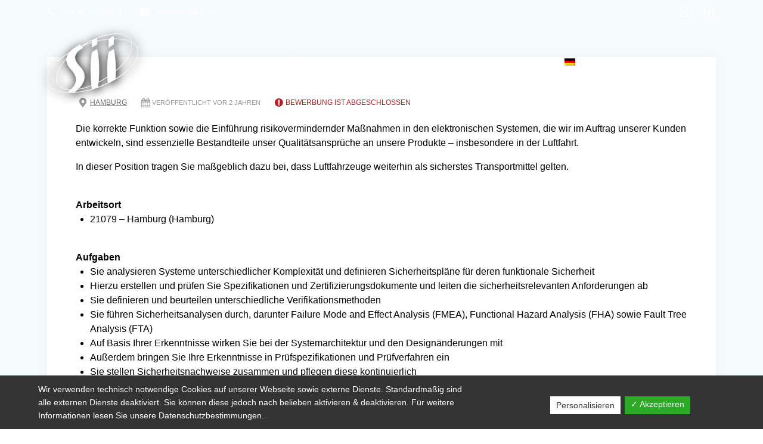

--- FILE ---
content_type: text/html; charset=UTF-8
request_url: https://sii-group.de/job/systemingenieur-functional-safety-m-w-d-50/
body_size: 22209
content:
<!DOCTYPE html>
<html lang="de-DE">
<head>
    <meta charset="UTF-8">
    <meta name="viewport" content="width=device-width, initial-scale=1">
    <link rel="profile" href="https://gmpg.org/xfn/11">

	    <script>
        (function (exports, d) {
            var _isReady = false,
                _event,
                _fns = [];

            function onReady(event) {
                d.removeEventListener("DOMContentLoaded", onReady);
                _isReady = true;
                _event = event;
                _fns.forEach(function (_fn) {
                    var fn = _fn[0],
                        context = _fn[1];
                    fn.call(context || exports, window.jQuery);
                });
            }

            function onReadyIe(event) {
                if (d.readyState === "complete") {
                    d.detachEvent("onreadystatechange", onReadyIe);
                    _isReady = true;
                    _event = event;
                    _fns.forEach(function (_fn) {
                        var fn = _fn[0],
                            context = _fn[1];
                        fn.call(context || exports, event);
                    });
                }
            }

            d.addEventListener && d.addEventListener("DOMContentLoaded", onReady) ||
            d.attachEvent && d.attachEvent("onreadystatechange", onReadyIe);

            function domReady(fn, context) {
                if (_isReady) {
                    fn.call(context, _event);
                }

                _fns.push([fn, context]);
            }

            exports.mesmerizeDomReady = domReady;
        })(window, document);
    </script>
	<meta name='robots' content='noindex, follow' />

	<!-- This site is optimized with the Yoast SEO plugin v26.8 - https://yoast.com/product/yoast-seo-wordpress/ -->
	<title>Systemingenieur Functional Safety (m/w/d) - SII Deutschland</title>
	<link rel="canonical" href="https://sii-group.de/?post_type=job_listing&p=5932775" />
	<meta property="og:locale" content="de_DE" />
	<meta property="og:type" content="article" />
	<meta property="og:title" content="Systemingenieur Functional Safety (m/w/d) - SII Deutschland" />
	<meta property="og:description" content="Die korrekte Funktion sowie die Einführung risikovermindernder Maßnahmen in den elektronischen Systemen, die wir im Auftrag unserer Kunden entwickeln, sind essenzielle Bestandteile unser Qualitätsansprüche an unsere Produkte – insbesondere in der Luftfahrt. In dieser Position tragen Sie maßgeblich dazu bei, dass Luftfahrzeuge weiterhin als sicherstes Transportmittel gelten. Arbeitsort 21079 &#8211; Hamburg (Hamburg) Aufgaben Sie analysieren&hellip; Weiterlesen" />
	<meta property="og:url" content="https://sii-group.de/?post_type=job_listing&amp;p=5932775" />
	<meta property="og:site_name" content="SII Deutschland" />
	<meta property="article:modified_time" content="2024-01-26T12:53:20+00:00" />
	<meta name="twitter:card" content="summary_large_image" />
	<meta name="twitter:label1" content="Geschätzte Lesezeit" />
	<meta name="twitter:data1" content="1 Minute" />
	<script type="application/ld+json" class="yoast-schema-graph">{"@context":"https://schema.org","@graph":[{"@type":"WebPage","@id":"https://sii-group.de/?post_type=job_listing&p=5932775","url":"https://sii-group.de/?post_type=job_listing&p=5932775","name":"Systemingenieur Functional Safety (m/w/d) - SII Deutschland","isPartOf":{"@id":"https://sii-group.de/#website"},"datePublished":"2024-01-18T23:00:00+00:00","dateModified":"2024-01-26T12:53:20+00:00","breadcrumb":{"@id":"https://sii-group.de/?post_type=job_listing&p=5932775#breadcrumb"},"inLanguage":"de","potentialAction":[{"@type":"ReadAction","target":["https://sii-group.de/?post_type=job_listing&p=5932775"]}]},{"@type":"BreadcrumbList","@id":"https://sii-group.de/?post_type=job_listing&p=5932775#breadcrumb","itemListElement":[{"@type":"ListItem","position":1,"name":"Startseite","item":"https://sii-group.de/"},{"@type":"ListItem","position":2,"name":"Systemingenieur Functional Safety (m/w/d)"}]},{"@type":"WebSite","@id":"https://sii-group.de/#website","url":"https://sii-group.de/","name":"SII Deutschland","description":"","publisher":{"@id":"https://sii-group.de/#organization"},"potentialAction":[{"@type":"SearchAction","target":{"@type":"EntryPoint","urlTemplate":"https://sii-group.de/?s={search_term_string}"},"query-input":{"@type":"PropertyValueSpecification","valueRequired":true,"valueName":"search_term_string"}}],"inLanguage":"de"},{"@type":"Organization","@id":"https://sii-group.de/#organization","name":"SII Deutschland GmbH","url":"https://sii-group.de/","logo":{"@type":"ImageObject","inLanguage":"de","@id":"https://sii-group.de/#/schema/logo/image/","url":"https://sii-group.de/wp-content/uploads/2022/03/logo_new.png","contentUrl":"https://sii-group.de/wp-content/uploads/2022/03/logo_new.png","width":500,"height":326,"caption":"SII Deutschland GmbH"},"image":{"@id":"https://sii-group.de/#/schema/logo/image/"},"sameAs":["https://www.linkedin.com/company/757261","https://www.linkedin.com/company/sii-germany/"]}]}</script>
	<!-- / Yoast SEO plugin. -->


<link rel='dns-prefetch' href='//widget.tagembed.com' />
<link rel="alternate" type="application/rss+xml" title="SII Deutschland &raquo; Feed" href="https://sii-group.de/feed/" />
<link rel="alternate" type="application/rss+xml" title="SII Deutschland &raquo; Kommentar-Feed" href="https://sii-group.de/comments/feed/" />
<link rel="alternate" title="oEmbed (JSON)" type="application/json+oembed" href="https://sii-group.de/wp-json/oembed/1.0/embed?url=https%3A%2F%2Fsii-group.de%2F%3Fpost_type%3Djob_listing%26p%3D5932775" />
<link rel="alternate" title="oEmbed (XML)" type="text/xml+oembed" href="https://sii-group.de/wp-json/oembed/1.0/embed?url=https%3A%2F%2Fsii-group.de%2F%3Fpost_type%3Djob_listing%26p%3D5932775&#038;format=xml" />
    <style>
        body .wpml-ls-statics-footer {
            margin-bottom: 0px !important;
            background-color: #222222;
            border-left: none;
            border-right: none;
            border-bottom: none;
            font-family: Open Sans, sans-serif;
            font-size: 1rem;
            padding-top:20px;
            padding-bottom: 20px;
        }

        .wpml-ls-statics-footer a {
            color: #ffffff;
            margin-bottom: 0.2em;
            height: calc( 1.5rem + 10px);
            line-height: initial;
        }

        .wpml-ls-statics-footer li {
            transition: all .4s linear;
            line-height: 1.5;

        }

        body .wpml-ls-statics-footer li.wpml-ls-current-language {
            opacity: 0.9;
        }

        p#wpml_credit_footer {
            background-color: #222222;
            text-align: center;
            padding: 20px;
            margin-bottom: 0px;
        }

        .wpml-ls-statics-footer.wpml-ls-legacy-list-vertical {
            width: 100%;
            text-align: center;
        }

        .wpml-ls-statics-footer.wpml-ls-legacy-list-vertical ul {
            display: inline-block;
        }

    </style>
    <style id='wp-img-auto-sizes-contain-inline-css' type='text/css'>
img:is([sizes=auto i],[sizes^="auto," i]){contain-intrinsic-size:3000px 1500px}
/*# sourceURL=wp-img-auto-sizes-contain-inline-css */
</style>
<link rel='stylesheet' id='layerslider-css' href='https://sii-group.de/wp-content/plugins/LayerSlider/assets/static/layerslider/css/layerslider.css?ver=7.14.0' type='text/css' media='all' />
<link rel='stylesheet' id='shared-counts-css' href='https://sii-group.de/wp-content/plugins/shared-counts/assets/css/shared-counts.min.css?ver=1.5.0' type='text/css' media='all' />
<style id='wp-emoji-styles-inline-css' type='text/css'>

	img.wp-smiley, img.emoji {
		display: inline !important;
		border: none !important;
		box-shadow: none !important;
		height: 1em !important;
		width: 1em !important;
		margin: 0 0.07em !important;
		vertical-align: -0.1em !important;
		background: none !important;
		padding: 0 !important;
	}
/*# sourceURL=wp-emoji-styles-inline-css */
</style>
<link rel='stylesheet' id='wp-block-library-css' href='https://sii-group.de/wp-includes/css/dist/block-library/style.min.css?ver=6.9' type='text/css' media='all' />
<style id='wp-block-buttons-inline-css' type='text/css'>
.wp-block-buttons{box-sizing:border-box}.wp-block-buttons.is-vertical{flex-direction:column}.wp-block-buttons.is-vertical>.wp-block-button:last-child{margin-bottom:0}.wp-block-buttons>.wp-block-button{display:inline-block;margin:0}.wp-block-buttons.is-content-justification-left{justify-content:flex-start}.wp-block-buttons.is-content-justification-left.is-vertical{align-items:flex-start}.wp-block-buttons.is-content-justification-center{justify-content:center}.wp-block-buttons.is-content-justification-center.is-vertical{align-items:center}.wp-block-buttons.is-content-justification-right{justify-content:flex-end}.wp-block-buttons.is-content-justification-right.is-vertical{align-items:flex-end}.wp-block-buttons.is-content-justification-space-between{justify-content:space-between}.wp-block-buttons.aligncenter{text-align:center}.wp-block-buttons:not(.is-content-justification-space-between,.is-content-justification-right,.is-content-justification-left,.is-content-justification-center) .wp-block-button.aligncenter{margin-left:auto;margin-right:auto;width:100%}.wp-block-buttons[style*=text-decoration] .wp-block-button,.wp-block-buttons[style*=text-decoration] .wp-block-button__link{text-decoration:inherit}.wp-block-buttons.has-custom-font-size .wp-block-button__link{font-size:inherit}.wp-block-buttons .wp-block-button__link{width:100%}.wp-block-button.aligncenter{text-align:center}
/*# sourceURL=https://sii-group.de/wp-includes/blocks/buttons/style.min.css */
</style>
<style id='global-styles-inline-css' type='text/css'>
:root{--wp--preset--aspect-ratio--square: 1;--wp--preset--aspect-ratio--4-3: 4/3;--wp--preset--aspect-ratio--3-4: 3/4;--wp--preset--aspect-ratio--3-2: 3/2;--wp--preset--aspect-ratio--2-3: 2/3;--wp--preset--aspect-ratio--16-9: 16/9;--wp--preset--aspect-ratio--9-16: 9/16;--wp--preset--color--black: #000000;--wp--preset--color--cyan-bluish-gray: #abb8c3;--wp--preset--color--white: #ffffff;--wp--preset--color--pale-pink: #f78da7;--wp--preset--color--vivid-red: #cf2e2e;--wp--preset--color--luminous-vivid-orange: #ff6900;--wp--preset--color--luminous-vivid-amber: #fcb900;--wp--preset--color--light-green-cyan: #7bdcb5;--wp--preset--color--vivid-green-cyan: #00d084;--wp--preset--color--pale-cyan-blue: #8ed1fc;--wp--preset--color--vivid-cyan-blue: #0693e3;--wp--preset--color--vivid-purple: #9b51e0;--wp--preset--gradient--vivid-cyan-blue-to-vivid-purple: linear-gradient(135deg,rgb(6,147,227) 0%,rgb(155,81,224) 100%);--wp--preset--gradient--light-green-cyan-to-vivid-green-cyan: linear-gradient(135deg,rgb(122,220,180) 0%,rgb(0,208,130) 100%);--wp--preset--gradient--luminous-vivid-amber-to-luminous-vivid-orange: linear-gradient(135deg,rgb(252,185,0) 0%,rgb(255,105,0) 100%);--wp--preset--gradient--luminous-vivid-orange-to-vivid-red: linear-gradient(135deg,rgb(255,105,0) 0%,rgb(207,46,46) 100%);--wp--preset--gradient--very-light-gray-to-cyan-bluish-gray: linear-gradient(135deg,rgb(238,238,238) 0%,rgb(169,184,195) 100%);--wp--preset--gradient--cool-to-warm-spectrum: linear-gradient(135deg,rgb(74,234,220) 0%,rgb(151,120,209) 20%,rgb(207,42,186) 40%,rgb(238,44,130) 60%,rgb(251,105,98) 80%,rgb(254,248,76) 100%);--wp--preset--gradient--blush-light-purple: linear-gradient(135deg,rgb(255,206,236) 0%,rgb(152,150,240) 100%);--wp--preset--gradient--blush-bordeaux: linear-gradient(135deg,rgb(254,205,165) 0%,rgb(254,45,45) 50%,rgb(107,0,62) 100%);--wp--preset--gradient--luminous-dusk: linear-gradient(135deg,rgb(255,203,112) 0%,rgb(199,81,192) 50%,rgb(65,88,208) 100%);--wp--preset--gradient--pale-ocean: linear-gradient(135deg,rgb(255,245,203) 0%,rgb(182,227,212) 50%,rgb(51,167,181) 100%);--wp--preset--gradient--electric-grass: linear-gradient(135deg,rgb(202,248,128) 0%,rgb(113,206,126) 100%);--wp--preset--gradient--midnight: linear-gradient(135deg,rgb(2,3,129) 0%,rgb(40,116,252) 100%);--wp--preset--font-size--small: 13px;--wp--preset--font-size--medium: 20px;--wp--preset--font-size--large: 36px;--wp--preset--font-size--x-large: 42px;--wp--preset--spacing--20: 0.44rem;--wp--preset--spacing--30: 0.67rem;--wp--preset--spacing--40: 1rem;--wp--preset--spacing--50: 1.5rem;--wp--preset--spacing--60: 2.25rem;--wp--preset--spacing--70: 3.38rem;--wp--preset--spacing--80: 5.06rem;--wp--preset--shadow--natural: 6px 6px 9px rgba(0, 0, 0, 0.2);--wp--preset--shadow--deep: 12px 12px 50px rgba(0, 0, 0, 0.4);--wp--preset--shadow--sharp: 6px 6px 0px rgba(0, 0, 0, 0.2);--wp--preset--shadow--outlined: 6px 6px 0px -3px rgb(255, 255, 255), 6px 6px rgb(0, 0, 0);--wp--preset--shadow--crisp: 6px 6px 0px rgb(0, 0, 0);}:where(.is-layout-flex){gap: 0.5em;}:where(.is-layout-grid){gap: 0.5em;}body .is-layout-flex{display: flex;}.is-layout-flex{flex-wrap: wrap;align-items: center;}.is-layout-flex > :is(*, div){margin: 0;}body .is-layout-grid{display: grid;}.is-layout-grid > :is(*, div){margin: 0;}:where(.wp-block-columns.is-layout-flex){gap: 2em;}:where(.wp-block-columns.is-layout-grid){gap: 2em;}:where(.wp-block-post-template.is-layout-flex){gap: 1.25em;}:where(.wp-block-post-template.is-layout-grid){gap: 1.25em;}.has-black-color{color: var(--wp--preset--color--black) !important;}.has-cyan-bluish-gray-color{color: var(--wp--preset--color--cyan-bluish-gray) !important;}.has-white-color{color: var(--wp--preset--color--white) !important;}.has-pale-pink-color{color: var(--wp--preset--color--pale-pink) !important;}.has-vivid-red-color{color: var(--wp--preset--color--vivid-red) !important;}.has-luminous-vivid-orange-color{color: var(--wp--preset--color--luminous-vivid-orange) !important;}.has-luminous-vivid-amber-color{color: var(--wp--preset--color--luminous-vivid-amber) !important;}.has-light-green-cyan-color{color: var(--wp--preset--color--light-green-cyan) !important;}.has-vivid-green-cyan-color{color: var(--wp--preset--color--vivid-green-cyan) !important;}.has-pale-cyan-blue-color{color: var(--wp--preset--color--pale-cyan-blue) !important;}.has-vivid-cyan-blue-color{color: var(--wp--preset--color--vivid-cyan-blue) !important;}.has-vivid-purple-color{color: var(--wp--preset--color--vivid-purple) !important;}.has-black-background-color{background-color: var(--wp--preset--color--black) !important;}.has-cyan-bluish-gray-background-color{background-color: var(--wp--preset--color--cyan-bluish-gray) !important;}.has-white-background-color{background-color: var(--wp--preset--color--white) !important;}.has-pale-pink-background-color{background-color: var(--wp--preset--color--pale-pink) !important;}.has-vivid-red-background-color{background-color: var(--wp--preset--color--vivid-red) !important;}.has-luminous-vivid-orange-background-color{background-color: var(--wp--preset--color--luminous-vivid-orange) !important;}.has-luminous-vivid-amber-background-color{background-color: var(--wp--preset--color--luminous-vivid-amber) !important;}.has-light-green-cyan-background-color{background-color: var(--wp--preset--color--light-green-cyan) !important;}.has-vivid-green-cyan-background-color{background-color: var(--wp--preset--color--vivid-green-cyan) !important;}.has-pale-cyan-blue-background-color{background-color: var(--wp--preset--color--pale-cyan-blue) !important;}.has-vivid-cyan-blue-background-color{background-color: var(--wp--preset--color--vivid-cyan-blue) !important;}.has-vivid-purple-background-color{background-color: var(--wp--preset--color--vivid-purple) !important;}.has-black-border-color{border-color: var(--wp--preset--color--black) !important;}.has-cyan-bluish-gray-border-color{border-color: var(--wp--preset--color--cyan-bluish-gray) !important;}.has-white-border-color{border-color: var(--wp--preset--color--white) !important;}.has-pale-pink-border-color{border-color: var(--wp--preset--color--pale-pink) !important;}.has-vivid-red-border-color{border-color: var(--wp--preset--color--vivid-red) !important;}.has-luminous-vivid-orange-border-color{border-color: var(--wp--preset--color--luminous-vivid-orange) !important;}.has-luminous-vivid-amber-border-color{border-color: var(--wp--preset--color--luminous-vivid-amber) !important;}.has-light-green-cyan-border-color{border-color: var(--wp--preset--color--light-green-cyan) !important;}.has-vivid-green-cyan-border-color{border-color: var(--wp--preset--color--vivid-green-cyan) !important;}.has-pale-cyan-blue-border-color{border-color: var(--wp--preset--color--pale-cyan-blue) !important;}.has-vivid-cyan-blue-border-color{border-color: var(--wp--preset--color--vivid-cyan-blue) !important;}.has-vivid-purple-border-color{border-color: var(--wp--preset--color--vivid-purple) !important;}.has-vivid-cyan-blue-to-vivid-purple-gradient-background{background: var(--wp--preset--gradient--vivid-cyan-blue-to-vivid-purple) !important;}.has-light-green-cyan-to-vivid-green-cyan-gradient-background{background: var(--wp--preset--gradient--light-green-cyan-to-vivid-green-cyan) !important;}.has-luminous-vivid-amber-to-luminous-vivid-orange-gradient-background{background: var(--wp--preset--gradient--luminous-vivid-amber-to-luminous-vivid-orange) !important;}.has-luminous-vivid-orange-to-vivid-red-gradient-background{background: var(--wp--preset--gradient--luminous-vivid-orange-to-vivid-red) !important;}.has-very-light-gray-to-cyan-bluish-gray-gradient-background{background: var(--wp--preset--gradient--very-light-gray-to-cyan-bluish-gray) !important;}.has-cool-to-warm-spectrum-gradient-background{background: var(--wp--preset--gradient--cool-to-warm-spectrum) !important;}.has-blush-light-purple-gradient-background{background: var(--wp--preset--gradient--blush-light-purple) !important;}.has-blush-bordeaux-gradient-background{background: var(--wp--preset--gradient--blush-bordeaux) !important;}.has-luminous-dusk-gradient-background{background: var(--wp--preset--gradient--luminous-dusk) !important;}.has-pale-ocean-gradient-background{background: var(--wp--preset--gradient--pale-ocean) !important;}.has-electric-grass-gradient-background{background: var(--wp--preset--gradient--electric-grass) !important;}.has-midnight-gradient-background{background: var(--wp--preset--gradient--midnight) !important;}.has-small-font-size{font-size: var(--wp--preset--font-size--small) !important;}.has-medium-font-size{font-size: var(--wp--preset--font-size--medium) !important;}.has-large-font-size{font-size: var(--wp--preset--font-size--large) !important;}.has-x-large-font-size{font-size: var(--wp--preset--font-size--x-large) !important;}
/*# sourceURL=global-styles-inline-css */
</style>
<style id='core-block-supports-inline-css' type='text/css'>
.wp-container-core-buttons-is-layout-16018d1d{justify-content:center;}
/*# sourceURL=core-block-supports-inline-css */
</style>

<style id='classic-theme-styles-inline-css' type='text/css'>
/*! This file is auto-generated */
.wp-block-button__link{color:#fff;background-color:#32373c;border-radius:9999px;box-shadow:none;text-decoration:none;padding:calc(.667em + 2px) calc(1.333em + 2px);font-size:1.125em}.wp-block-file__button{background:#32373c;color:#fff;text-decoration:none}
/*# sourceURL=/wp-includes/css/classic-themes.min.css */
</style>
<link rel='stylesheet' id='wpml-blocks-css' href='https://sii-group.de/wp-content/plugins/sitepress-multilingual-cms/dist/css/blocks/styles.css?ver=4.6.13' type='text/css' media='all' />
<link rel='stylesheet' id='wpsm_counter-font-awesome-front-css' href='https://sii-group.de/wp-content/plugins/counter-number-showcase/assets/css/font-awesome/css/font-awesome.min.css?ver=6.9' type='text/css' media='all' />
<link rel='stylesheet' id='wpsm_counter_bootstrap-front-css' href='https://sii-group.de/wp-content/plugins/counter-number-showcase/assets/css/bootstrap-front.css?ver=6.9' type='text/css' media='all' />
<link rel='stylesheet' id='wpsm_counter_column-css' href='https://sii-group.de/wp-content/plugins/counter-number-showcase/assets/css/counter-column.css?ver=6.9' type='text/css' media='all' />
<link rel='stylesheet' id='dashicons-css' href='https://sii-group.de/wp-includes/css/dashicons.min.css?ver=6.9' type='text/css' media='all' />
<link rel='stylesheet' id='dsgvoaio_frontend_css-css' href='https://sii-group.de/wp-content/plugins/dsgvo-all-in-one-for-wp/assets/css/plugin.css?ver=6.9' type='text/css' media='all' />
<link rel='stylesheet' id='select2-css' href='https://sii-group.de/wp-content/plugins/wp-job-manager/assets/lib/select2/select2.min.css?ver=4.0.10' type='text/css' media='all' />
<link rel='stylesheet' id='wp-job-manager-frontend-css' href='https://sii-group.de/wp-content/plugins/wp-job-manager/assets/dist/css/frontend.css?ver=dfd3b8d2ce68f47df57d' type='text/css' media='all' />
<link rel='stylesheet' id='wpml-menu-item-0-css' href='https://sii-group.de/wp-content/plugins/sitepress-multilingual-cms/templates/language-switchers/menu-item/style.min.css?ver=1' type='text/css' media='all' />
<link rel='stylesheet' id='mesmerize-style-css' href='https://sii-group.de/wp-content/themes/empowerwp-pro/style.min.css?ver=1.1.39' type='text/css' media='all' />
<style id='mesmerize-style-inline-css' type='text/css'>
img.logo.dark, img.custom-logo{width:auto;max-height:100px !important;}
/*# sourceURL=mesmerize-style-inline-css */
</style>
<link rel='stylesheet' id='mm-compiled-options-mobmenu-css' href='https://sii-group.de/wp-content/uploads/dynamic-mobmenu.css?ver=2.8.5-931' type='text/css' media='all' />
<link rel='stylesheet' id='mesmerize-style-bundle-css' href='https://sii-group.de/wp-content/themes/empowerwp-pro/pro/assets/css/theme.bundle.min.css?ver=1.1.39' type='text/css' media='all' />
<link rel='stylesheet' id='mesmerize-child-css' href='https://sii-group.de/wp-content/themes/empowerwp-pro/child/style.min.css?ver=1.1.39' type='text/css' media='all' />
<style id='mesmerize-child-inline-css' type='text/css'>
/** cached kirki style */.footer .footer-content{background-color:#000000;}.footer h1, .footer h2, .footer h3, .footer h4, .footer h5, .footer h6{color:#FFFFFF!important;}.footer p, .footer{color:#FFFFFF;}.footer a{color:#FFFFFF;}.footer a:hover{color:#FFFFFF;}.footer a .fa, .footer .fa{color:#FFFFFF;}.footer a:hover .fa{color:#FFFFFF;}.footer-border-accent{border-color:rgb(0,0,0) !important;}.footer-bg-accent{background-color:rgb(0,0,0) !important;}body{font-family:"Open Sans", Helvetica, Arial, sans-serif;font-weight:300;font-style:normal;color:#000000;}body h1{font-family:"Open Sans", Helvetica, Arial, sans-serif;font-weight:600;font-style:normal;font-size:2.625rem;line-height:4rem;color:#3C424F;}body h2{font-family:"Open Sans", Helvetica, Arial, sans-serif;font-weight:600;font-style:normal;font-size:2.188rem;line-height:5rem;letter-spacing:2px;text-transform:capitalize;color:#3C424F;}body h3{font-family:"Open Sans", Helvetica, Arial, sans-serif;font-weight:600;font-style:normal;font-size:1.313rem;line-height:2.25rem;text-transform:none;color:#3C424F;}body h4{font-family:"Open Sans", Helvetica, Arial, sans-serif;font-weight:600;font-style:normal;font-size:0.963rem;line-height:1.75rem;letter-spacing:0.0625rem;text-transform:none;color:#3C424F;}body h5{font-family:"Open Sans", Helvetica, Arial, sans-serif;font-weight:800;font-style:normal;font-size:0.875rem;line-height:1.5rem;letter-spacing:2px;text-transform:none;color:#3C424F;}body h6{font-family:"Open Sans", Helvetica, Arial, sans-serif;font-weight:800;font-style:normal;font-size:0.766rem;line-height:1.375rem;letter-spacing:0.1875rem;color:#3C424F;}.header-homepage p.header-subtitle2{margin-top:0;margin-bottom:20px;font-family:Roboto, Helvetica, Arial, sans-serif;font-weight:300;font-size:1.4em;line-height:130%;letter-spacing:0px;text-transform:none;color:#ffffff;background:rgba(0,0,0,0);padding-top:0px;padding-bottom:0px;padding-left:0px;padding-right:0px;-webkit-border-radius:0px;-moz-border-radius:0px;border-radius:0px;}.header-homepage h1.hero-title{font-family:Muli, Helvetica, Arial, sans-serif;font-weight:300;font-size:3.3em;line-height:114%;letter-spacing:0.9px;text-transform:none;color:#ffffff;}.header-homepage .hero-title{margin-top:0;margin-bottom:20px;background:rgba(0,0,0,0);padding-top:0px;padding-bottom:0px;padding-left:0px;padding-right:0px;-webkit-border-radius:0px;-moz-border-radius:0px;border-radius:0px;}.header-homepage p.header-subtitle{margin-top:0;margin-bottom:20px;font-family:Muli, Helvetica, Arial, sans-serif;font-weight:300;font-size:1.3em;line-height:130%;letter-spacing:0px;text-transform:none;color:#ffffff;background:rgba(0,0,0,0);padding-top:0px;padding-bottom:0px;padding-left:0px;padding-right:0px;-webkit-border-radius:0px;-moz-border-radius:0px;border-radius:0px;}.header-buttons-wrapper{background:rgba(0,0,0,0);padding-top:120px;padding-bottom:0px;padding-left:0px;padding-right:110px;-webkit-border-radius:0px;-moz-border-radius:0px;border-radius:0px;}.header-homepage .header-description-row{padding-top:0%;padding-bottom:35%;}.inner-header-description{padding-top:7%;padding-bottom:5%;}.inner-header-description .header-subtitle{font-family:Lato, Helvetica, Arial, sans-serif;font-weight:300;font-style:normal;font-size:1.3em;line-height:130%;letter-spacing:0px;text-transform:none;color:#FFFFFF;}.inner-header-description h1.hero-title{font-family:"Open Sans", Helvetica, Arial, sans-serif;font-weight:400;font-style:normal;font-size:3.5em;line-height:114%;letter-spacing:0.9px;text-transform:none;color:#FFFFFF;}.header-top-bar{background-color:rgba(255,255,255,0);}.header-top-bar-inner{height:40px;}.header-top-bar .header-top-bar-area.area-left span{color:#FFFFFF;}.header-top-bar .header-top-bar-area.area-left i.fa{color:#ffffff;}.header-top-bar .header-top-bar-area.area-left .top-bar-social-icons i{color:#fff;}.header-top-bar .header-top-bar-area.area-left .top-bar-social-icons i:hover{color:#fff;}.header-top-bar .header-top-bar-area.area-left .top-bar-menu > li > a{color:#fff;}.header-top-bar .header-top-bar-area.area-left .top-bar-menu > li > a:hover{color:#fff!important;}.header-top-bar .header-top-bar-area.area-left .top-bar-menu > li > a:visited{color:#fff;}.header-top-bar .header-top-bar-area.area-left span.top-bar-text{color:#fff;}.header-top-bar .header-top-bar-area.area-right span{color:#FFFFFF;}.header-top-bar .header-top-bar-area.area-right i.fa{color:#999;}.header-top-bar .header-top-bar-area.area-right .top-bar-social-icons i{color:#fff;}.header-top-bar .header-top-bar-area.area-right .top-bar-social-icons i:hover{color:#fff;}.header-top-bar .header-top-bar-area.area-right .top-bar-menu > li > a{color:#fff;}.header-top-bar .header-top-bar-area.area-right .top-bar-menu > li > a:hover{color:#fff!important;}.header-top-bar .header-top-bar-area.area-right .top-bar-menu > li > a:visited{color:#fff;}.header-top-bar .header-top-bar-area.area-right span.top-bar-text{color:#fff;}.mesmerize-inner-page .fixto-fixed .main_menu_col, .mesmerize-inner-page .fixto-fixed .main-menu{justify-content:center!important;}.mesmerize-inner-page .navigation-bar.fixto-fixed{background-color:rgb(255,255,255)!important;}.mesmerize-inner-page #main_menu > li > a{font-family:"Open Sans", Helvetica, Arial, sans-serif;font-weight:700;font-style:normal;font-size:18px;line-height:160%;letter-spacing:1px;text-transform:uppercase;}.mesmerize-front-page .fixto-fixed .main_menu_col, .mesmerize-front-page .fixto-fixed .main-menu{justify-content:center!important;}.mesmerize-front-page .navigation-bar.fixto-fixed{background-color:rgb(255,255,255)!important;}.mesmerize-front-page #main_menu > li > a{font-family:"Open Sans", Helvetica, Arial, sans-serif;font-weight:700;font-style:normal;font-size:18px;line-height:160%;letter-spacing:1px;text-transform:uppercase;}.mesmerize-front-page #main_menu > li li > a{font-family:"Open Sans", Helvetica, Arial, sans-serif;font-weight:600;font-style:normal;font-size:0.875rem;line-height:120%;letter-spacing:0px;text-transform:none;}.mesmerize-front-page .header-nav-area .social-icons a{color:#FFFFFF!important;}.mesmerize-front-page .fixto-fixed .header-nav-area .social-icons a{color:#000000!important;}.mesmerize-front-page  .nav-search.widget_search *{color:#FFFFFF;}.mesmerize-front-page  .nav-search.widget_search input{border-color:#FFFFFF;}.mesmerize-front-page  .nav-search.widget_search input::-webkit-input-placeholder{color:#FFFFFF;}.mesmerize-front-page  .nav-search.widget_search input:-ms-input-placeholder{color:#FFFFFF;}.mesmerize-front-page  .nav-search.widget_search input:-moz-placeholder{color:#FFFFFF;}.mesmerize-front-page .fixto-fixed  .nav-search.widget_search *{color:#000000;}.mesmerize-front-page .fixto-fixed  .nav-search.widget_search input{border-color:#000000;}.mesmerize-front-page .fixto-fixed  .nav-search.widget_search input::-webkit-input-placeholder{color:#000000;}.mesmerize-front-page .fixto-fixed  .nav-search.widget_search input:-ms-input-placeholder{color:#000000;}.mesmerize-front-page .fixto-fixed  .nav-search.widget_search input:-moz-placeholder{color:#000000;}.mesmerize-inner-page .inner_header-nav-area .social-icons a{color:#FFFFFF!important;}.mesmerize-inner-page .fixto-fixed .inner_header-nav-area .social-icons a{color:#000000!important;}.mesmerize-inner-page .nav-search.widget_search *{color:#FFFFFF;}.mesmerize-inner-page .nav-search.widget_search input{border-color:#FFFFFF;}.mesmerize-inner-page .nav-search.widget_search input::-webkit-input-placeholder{color:#FFFFFF;}.mesmerize-inner-page .nav-search.widget_search input:-ms-input-placeholder{color:#FFFFFF;}.mesmerize-inner-page .nav-search.widget_search input:-moz-placeholder{color:#FFFFFF;}.mesmerize-inner-page .fixto-fixed .nav-search.widget_search *{color:#000000;}.mesmerize-inner-page .fixto-fixed .nav-search.widget_search input{border-color:#000000;}.mesmerize-inner-page .fixto-fixed .nav-search.widget_search input::-webkit-input-placeholder{color:#000000;}.mesmerize-inner-page .fixto-fixed .nav-search.widget_search input:-ms-input-placeholder{color:#000000;}.mesmerize-inner-page .fixto-fixed .nav-search.widget_search input:-moz-placeholder{color:#000000;}[data-component="offcanvas"] i.fa{color:#fff!important;}[data-component="offcanvas"] .bubble{background-color:#fff!important;}.fixto-fixed [data-component="offcanvas"] i.fa{color:#000000!important;}.fixto-fixed [data-component="offcanvas"] .bubble{background-color:#000000!important;}#offcanvas-wrapper{background-color:#222B34!important;}html.has-offscreen body:after{background-color:rgba(34, 43, 52, 0.7)!important;}#offcanvas-wrapper *:not(.arrow){color:#ffffff!important;}#offcanvas_menu li.open, #offcanvas_menu li.current-menu-item, #offcanvas_menu li.current-menu-item > a, #offcanvas_menu li.current_page_item, #offcanvas_menu li.current_page_item > a{background-color:#FFFFFF;}#offcanvas_menu li.open > a, #offcanvas_menu li.open > a > i, #offcanvas_menu li.current-menu-item > a, #offcanvas_menu li.current_page_item > a{color:#2395F6!important;}#offcanvas_menu li.open > a, #offcanvas_menu li.current-menu-item > a, #offcanvas_menu li.current_page_item > a{border-left-color:#2395F6!important;}#offcanvas_menu li > ul{background-color:#686B77;}#offcanvas_menu li > a{font-family:"Open Sans", Helvetica, Arial, sans-serif;font-weight:400;font-size:0.875rem;line-height:100%;letter-spacing:0px;text-transform:none;}.navigation-bar.homepage:not(.coloured-nav) a.text-logo,.navigation-bar.homepage:not(.coloured-nav) #main_menu li.logo > a.text-logo,.navigation-bar.homepage:not(.coloured-nav) #main_menu li.logo > a.text-logo:hover{color:#fff;font-family:inherit;font-weight:600;font-size:1.6rem;line-height:100%;letter-spacing:0px;text-transform:uppercase;}.navigation-bar.homepage.fixto-fixed a.text-logo,.navigation-bar.homepage.fixto-fixed .dark-logo a.text-logo{color:#4a4a4a!important;}.navigation-bar:not(.homepage) a.text-logo,.navigation-bar:not(.homepage) #main_menu li.logo > a.text-logo,.navigation-bar:not(.homepage) #main_menu li.logo > a.text-logo:hover,.navigation-bar:not(.homepage) a.text-logo,.navigation-bar:not(.homepage) #main_menu li.logo > a.text-logo,.navigation-bar:not(.homepage) #main_menu li.logo > a.text-logo:hover{color:#fff;font-family:inherit;font-weight:600;font-size:1.6rem;line-height:100%;letter-spacing:0px;text-transform:uppercase;}.navigation-bar.fixto-fixed:not(.homepage) a.text-logo,.navigation-bar.fixto-fixed:not(.homepage) .dark-logo a.text-logo, .navigation-bar.alternate:not(.homepage) a.text-logo, .navigation-bar.alternate:not(.homepage) .dark-logo a.text-logo{color:#4a4a4a!important;}.slide-progress{background:rgba(3, 169, 244, 0.5);height:5px;}.header-slider-navigation.separated .owl-nav .owl-next,.header-slider-navigation.separated .owl-nav .owl-prev{margin-left:40px;margin-right:40px;}.header-slider-navigation .owl-nav .owl-next,.header-slider-navigation .owl-nav .owl-prev{padding:0px;background:rgba(0, 0, 0, 0);}.header-slider-navigation .owl-nav .owl-next i,.header-slider-navigation .owl-nav .owl-prev i{font-size:50px;width:50px;height:50px;color:#ffffff;}.header-slider-navigation .owl-nav .owl-next:hover,.header-slider-navigation .owl-nav .owl-prev:hover{background:rgba(0, 0, 0, 0);}.header-slider-navigation .owl-dots{margin-bottom:0px;margin-top:0px;}.header-slider-navigation .owl-dots .owl-dot span{background:rgba(255,255,255,0.3);}.header-slider-navigation .owl-dots .owl-dot.active span,.header-slider-navigation .owl-dots .owl-dot:hover span{background:#ffffff;}.header-slider-navigation .owl-dots .owl-dot{margin:0px 7px;}@media (min-width: 767px){.footer .footer-content{padding-top:0px;padding-bottom:0px;}}@media (max-width: 1023px){body{font-size:calc( 16px * 0.875 );}}@media (min-width: 1024px){body{font-size:16px;}}@media only screen and (min-width: 768px){body h1{font-size:3rem;}body h2{font-size:2rem;}body h3{font-size:1.5rem;}body h4{font-size:1.1rem;}body h5{font-size:1rem;}body h6{font-size:0.875rem;}.header-homepage p.header-subtitle2{font-size:1.4em;}.header-homepage h1.hero-title{font-size:3.5rem;}.header-homepage p.header-subtitle{font-size:1.3em;}.header-content .align-holder{width:100%!important;}.inner-header-description{text-align:center!important;}.inner-header-description .header-subtitle{font-size:1.3em;}.inner-header-description h1.hero-title{font-size:6em;}}@media screen and (min-width: 768px){.header{background-position:center center;}}@media screen and (max-width:767px){.header-homepage .header-description-row{padding-top:16%;padding-bottom:12%;}}
/*# sourceURL=mesmerize-child-inline-css */
</style>
<link rel='stylesheet' id='cssmobmenu-icons-css' href='https://sii-group.de/wp-content/plugins/mobile-menu/includes/css/mobmenu-icons.css?ver=6.9' type='text/css' media='all' />
<link rel='stylesheet' id='cssmobmenu-css' href='https://sii-group.de/wp-content/plugins/mobile-menu/includes/css/mobmenu.css?ver=2.8.5' type='text/css' media='all' />
<script type="text/javascript" src="https://sii-group.de/wp-includes/js/jquery/jquery.min.js?ver=3.7.1" id="jquery-core-js"></script>
<script type="text/javascript" src="https://sii-group.de/wp-includes/js/jquery/jquery-migrate.min.js?ver=3.4.1" id="jquery-migrate-js"></script>
<script type="text/javascript" id="jquery-js-after">
/* <![CDATA[ */
    
        (function () {
            function setHeaderTopSpacing() {

                setTimeout(function() {
                  var headerTop = document.querySelector('.header-top');
                  var headers = document.querySelectorAll('.header-wrapper .header,.header-wrapper .header-homepage');

                  for (var i = 0; i < headers.length; i++) {
                      var item = headers[i];
                      item.style.paddingTop = headerTop.getBoundingClientRect().height + "px";
                  }

                    var languageSwitcher = document.querySelector('.mesmerize-language-switcher');

                    if(languageSwitcher){
                        languageSwitcher.style.top = "calc( " +  headerTop.getBoundingClientRect().height + "px + 1rem)" ;
                    }
                    
                }, 100);

             
            }

            window.addEventListener('resize', setHeaderTopSpacing);
            window.mesmerizeSetHeaderTopSpacing = setHeaderTopSpacing
            mesmerizeDomReady(setHeaderTopSpacing);
        })();
    
    
//# sourceURL=jquery-js-after
/* ]]> */
</script>
<script type="text/javascript" id="wpml-cookie-js-extra">
/* <![CDATA[ */
var wpml_cookies = {"wp-wpml_current_language":{"value":"de","expires":1,"path":"/"}};
var wpml_cookies = {"wp-wpml_current_language":{"value":"de","expires":1,"path":"/"}};
//# sourceURL=wpml-cookie-js-extra
/* ]]> */
</script>
<script type="text/javascript" src="https://sii-group.de/wp-content/plugins/sitepress-multilingual-cms/res/js/cookies/language-cookie.js?ver=4.6.13" id="wpml-cookie-js" defer="defer" data-wp-strategy="defer"></script>
<script type="text/javascript" id="layerslider-utils-js-extra">
/* <![CDATA[ */
var LS_Meta = {"v":"7.14.0","fixGSAP":"1"};
//# sourceURL=layerslider-utils-js-extra
/* ]]> */
</script>
<script type="text/javascript" src="https://sii-group.de/wp-content/plugins/LayerSlider/assets/static/layerslider/js/layerslider.utils.js?ver=7.14.0" id="layerslider-utils-js"></script>
<script type="text/javascript" src="https://sii-group.de/wp-content/plugins/LayerSlider/assets/static/layerslider/js/layerslider.kreaturamedia.jquery.js?ver=7.14.0" id="layerslider-js"></script>
<script type="text/javascript" src="https://sii-group.de/wp-content/plugins/LayerSlider/assets/static/layerslider/js/layerslider.transitions.js?ver=7.14.0" id="layerslider-transitions-js"></script>
<script type="text/javascript" id="dsdvo_tarteaucitron-js-extra">
/* <![CDATA[ */
var parms = {"version":"4.5","close_popup_auto":"off","animation_time":"1000","nolabel":"NEIN","yeslabel":"JA","showpolicyname":"Datenschutzbedingungen / Cookies angezeigen","maincatname":"Allgemeine Cookies","language":"de","woocommercecookies":" ","polylangcookie":"","usenocookies":"Dieser Dienst nutzt keine Cookies.","nocookietext":"Dieser Dienst hat keine Cookies gespeichert.","cookietextusage":"Gespeicherte Cookies:","cookietextusagebefore":"Folgende Cookies k\u00f6nnen gespeichert werden:","adminajaxurl":"https://sii-group.de/wp-admin/admin-ajax.php","vgwort_defaultoptinout":"optin","koko_defaultoptinout":"optin","ga_defaultoptinout":"optin","notice_design":"dark","expiretime":"7","noticestyle":"style1","backgroundcolor":"#333","textcolor":"#ffffff","buttonbackground":"#fff","buttontextcolor":"#333","buttonlinkcolor":"","cookietext":"\u003Cp\u003EWir verwenden technisch notwendige Cookies auf unserer Webseite sowie externe Dienste.\nStandardm\u00e4\u00dfig sind alle externen Dienste deaktiviert. Sie k\u00f6nnen diese jedoch nach belieben aktivieren & deaktivieren.\nF\u00fcr weitere Informationen lesen Sie unsere Datenschutzbestimmungen.\u003C/p\u003E\n","cookieaccepttext":"Akzeptieren","btn_text_customize":"Personalisieren","cookietextscroll":"Durch das fortgesetzte bl\u00e4ttern stimmen Sie der Nutzung von externen Diensten und Cookies zu.","policyurl":"","policyurltext":"Hier finden Sie unsere Datenschutzbestimmungen","ablehnentxt":"Ablehnen","ablehnentext":"Sie haben die Bedingungen abgelehnt. Sie werden daher auf google.de weitergeleitet.","ablehnenurl":"www.google.de","showrejectbtn":"off","popupagbs":" ","languageswitcher":" ","pixelorderid":"","fbpixel_content_type":"","fbpixel_content_ids":"","fbpixel_currency":"","fbpixel_product_cat":"","fbpixel_content_name":"","fbpixel_product_price":"","isbuyedsendet":"","pixelevent":"","pixeleventcurrency":"","pixeleventamount":"","outgoing_text":"\u003Cp\u003E\u003Cstrong\u003ESie verlassen nun unsere Internetpr\u00e4senz\u003C/strong\u003E\u003C/p\u003E\n\u003Cp\u003EDa Sie auf einen externen Link geklickt haben verlassen Sie nun unsere Internetpr\u00e4senz.\u003C/p\u003E\n\u003Cp\u003ESind Sie damit einverstanden so klicken Sie auf den nachfolgenden Button:\u003C/p\u003E\n","youtube_spt":"","twitter_spt":"","linkedin_spt":"F\u00fcr die Nutzung von LinkedIn (LinkedIn AG, Dammtorstra\u00dfe 29-32, 20354 Hamburg, Germany) ben\u00f6tigen wir laut DSGVO Ihre Zustimmung.\r\n\r\nEs werden seitens LinkedIn personenbezogene Daten erhoben, verarbeitet und gespeichert. Welche Daten genau entnehmen Sie bitte den Datenschutzbedingungen.","shareaholic_spt":"","vimeo_spt":"","vgwort_spt":"","accepttext":"Zulassen","policytextbtn":"Datenschutzbedingungen","show_layertext":"off"};
//# sourceURL=dsdvo_tarteaucitron-js-extra
/* ]]> */
</script>
<script type="text/javascript" src="https://sii-group.de/wp-content/plugins/dsgvo-all-in-one-for-wp/assets/js/tarteaucitron/tarteaucitron.min.js?ver=6.9" id="dsdvo_tarteaucitron-js"></script>
<script type="text/javascript" id="dsgvoaio_inline_js-js-after">
/* <![CDATA[ */
jQuery( document ).ready(function() {
					
					tarteaucitron.init({

						"hashtag": "#tarteaucitron",

						"cookieName": "dsgvoaiowp_cookie", 

						"highPrivacy": true,

						"orientation": "center",

						"adblocker": false, 

						"showAlertSmall": true, 

						"cookieslist": true, 

						"removeCredit": true, 

						"expireCookie": 7, 

						"handleBrowserDNTRequest": false, 

						//"cookieDomain": ".sii-group.de" 

						"removeCredit": true, 

						"moreInfoLink": false, 

						});
					});	
				var tarteaucitronForceLanguage = 'de'
//# sourceURL=dsgvoaio_inline_js-js-after
/* ]]> */
</script>
<script type="text/javascript" src="https://sii-group.de/wp-content/plugins/wpjm-job-styles/includes/js/wpjm-job-styles.js?ver=6.9" id="wpjm_job_styles_scripts-js"></script>
<script type="text/javascript" src="https://sii-group.de/wp-content/plugins/mobile-menu/includes/js/mobmenu.js?ver=2.8.5" id="mobmenujs-js"></script>
<meta name="generator" content="Powered by LayerSlider 7.14.0 - Build Heros, Sliders, and Popups. Create Animations and Beautiful, Rich Web Content as Easy as Never Before on WordPress." />
<!-- LayerSlider updates and docs at: https://layerslider.com -->
<link rel="https://api.w.org/" href="https://sii-group.de/wp-json/" /><link rel="alternate" title="JSON" type="application/json" href="https://sii-group.de/wp-json/wp/v2/job-listings/5932775" /><link rel="EditURI" type="application/rsd+xml" title="RSD" href="https://sii-group.de/xmlrpc.php?rsd" />
<meta name="generator" content="WordPress 6.9" />
<link rel='shortlink' href='https://sii-group.de/?p=5932775' />
<meta name="generator" content="WPML ver:4.6.13 stt:1,3;" />
<meta name="generator" content="Redux 4.5.0" /><style></style>    <script type="text/javascript" data-name="async-styles">
        (function () {
            var links = document.querySelectorAll('link[data-href]');
            for (var i = 0; i < links.length; i++) {
                var item = links[i];
                item.href = item.getAttribute('data-href')
            }
        })();
    </script>
	<style data-prefix="inner_header" data-name="menu-variant-style">
/** cached menu style */.mesmerize-inner-page ul.dropdown-menu > li {  color: #FFFFFF; } .mesmerize-inner-page .fixto-fixed ul.dropdown-menu > li {  color: #000000; }  .mesmerize-inner-page ul.dropdown-menu.active-line-bottom > li > a, .mesmerize-inner-page ul.dropdown-menu.active-line-bottom > li > a, ul.dropdown-menu.default > li > a, .mesmerize-inner-page ul.dropdown-menu.default > li > a {   border-bottom: 3px solid transparent; } .mesmerize-inner-page ul.dropdown-menu.active-line-bottom > .current_page_item > a, .mesmerize-inner-page ul.dropdown-menu.active-line-bottom > .current-menu-item > a, ul.dropdown-menu.default > .current_page_item > a, .mesmerize-inner-page ul.dropdown-menu.default > .current-menu-item > a {  border-bottom-color: #FFFFFF; } .mesmerize-inner-page ul.dropdown-menu.active-line-bottom > li:not(.current-menu-item):not(.current_page_item):hover > a, .mesmerize-inner-page ul.dropdown-menu.active-line-bottom > li:not(.current-menu-item):not(.current_page_item).hover > a, ul.dropdown-menu.default > li:not(.current-menu-item):not(.current_page_item):hover > a, .mesmerize-inner-page ul.dropdown-menu.default > li:not(.current-menu-item):not(.current_page_item).hover > a {  color: #FFFFFF; } .mesmerize-inner-page .fixto-fixed ul.dropdown-menu.active-line-bottom > .current_page_item > a, .mesmerize-inner-page .fixto-fixed ul.dropdown-menu.active-line-bottom > .current-menu-item > a, .mesmerize-inner-page .fixto-fixed ul.dropdown-menu.default > .current_page_item > a, .mesmerize-inner-page .fixto-fixed ul.dropdown-menu.default > .current-menu-item > a {  border-bottom-color: #FFFFFF; } .mesmerize-inner-page .fixto-fixed ul.dropdown-menu.active-line-bottom > li:not(.current-menu-item):not(.current_page_item):hover > a, .mesmerize-inner-page .fixto-fixed ul.dropdown-menu.active-line-bottom > li:not(.current-menu-item):not(.current_page_item).hover > a, .mesmerize-inner-page .fixto-fixed ul.dropdown-menu.default > li:not(.current-menu-item):not(.current_page_item):hover > a, .mesmerize-inner-page .fixto-fixed ul.dropdown-menu.default > li:not(.current-menu-item):not(.current_page_item).hover > a {  color: #0059A3; }  .mesmerize-inner-page ul.dropdown-menu.active-line-bottom > .current_page_item > a, .mesmerize-inner-page ul.dropdown-menu.active-line-bottom > .current-menu-item > a {  color: #FFF; } .mesmerize-inner-page .fixto-fixed ul.dropdown-menu.active-line-bottom > .current_page_item > a, .mesmerize-inner-page .fixto-fixed ul.dropdown-menu.active-line-bottom > .current-menu-item > a {  color: #000; } .mesmerize-inner-page ul.dropdown-menu ul {  background-color: rgba(0,89,163,0.498); }  .mesmerize-inner-page ul.dropdown-menu ul li {  color: rgb(255,255,255); } .mesmerize-inner-page ul.dropdown-menu ul li.hover, .mesmerize-inner-page ul.dropdown-menu ul li:hover {  background-color: rgb(255,255,255);  color: rgb(0,89,163); }</style>
<style data-name="menu-align">
.mesmerize-inner-page .main-menu, .mesmerize-inner-page .main_menu_col {justify-content:center;}</style>
<link rel="icon" href="https://sii-group.de/wp-content/uploads/2022/03/logo_new-150x150.png" sizes="32x32" />
<link rel="icon" href="https://sii-group.de/wp-content/uploads/2022/03/logo_new.png" sizes="192x192" />
<link rel="apple-touch-icon" href="https://sii-group.de/wp-content/uploads/2022/03/logo_new.png" />
<meta name="msapplication-TileImage" content="https://sii-group.de/wp-content/uploads/2022/03/logo_new.png" />
		<style type="text/css" id="wp-custom-css">
			.button {
	font-family: "Open Sans", Helvetica, Arial, sans-serif !important;
}

/* Homepage Knöpfe */
.card {
	display: flex;
	flex-direction: column;
	align-items: center;
	justify-content: space-between;
	height: 100%;
	  box-shadow: 0 4px 8px 0 rgba(0, 0, 0, 0.2), 0 6px 20px 0 rgba(0, 0, 0, 0.19) !important;
	
}
.card:hover {
	transform: scale(1.05) !important;
}
h2 {
	font-size: 3em !important;
	font-weight: 900 !important;
}
.section-title-col>p>a {
	transition: transform, 1s;
	box-shadow: 0 4px 8px 0 rgba(0, 0, 0, 0.2), 0 6px 20px 0 rgba(0, 0, 0, 0.19);
	border-radius: 3px;
}
.section-title-col>p>a :hover {
	transform: scale(1.05) !important;
	box-shadow: 0 4px 8px 0 rgba(0, 0, 0, 0.2), 0 6px 20px 0 rgba(0, 0, 0, 0.19);
}
.card > .button {
	width: 70%;
}
/* Header Schatten */
.custom-logo-link {
	filter: drop-shadow(2px 2px 8px #000000);
	display: none;
}
#main_menu:not(.fixto-fixed #main_menu), .header-top-bar-inner{
	text-shadow: 2px 2px 8px #000000;
}
.sub-menu {
	text-shadow: none;
}
/* Bewerbungs Button */
.search_jobs {
	box-shadow: 0 4px 8px 0 rgba(0, 0, 0, 0.2), 0 6px 20px 0 rgba(0, 0, 0, 0.19) !important;
	border-radius: 10px !important;
	background-color: white;
}
.search_jobs input[type="submit"] {
	background-color: #0059A3;
	color: white;
}
.job_filters {
	background-color: white !important;
}
.search_jobs ::placeholder {
  border: black, 2px;
}
/* colour and bold for mitarbeiter benifits headers + infos zur bewerbung*/
.col-sm>h3, .col>h3, h3>span[style="font-weight: 700;"] {
	color: #0059A3;
	font-weight: 700;
}
/* Great place to work header */
.no-after {
	color: #0059A3;
}
/* Es gab eine Lücke auf der Design Studio Seite. Mit diesem ist es weg. */
#engineering { 
	display: none;
}
div.page-content {
	padding-top: 0px !important;
}

h4.section-title-col {
	margin-bottom: 40px;
}

/* Jetzt Bewerben button */
.application_button {
	width: 250px !important;
}
i.fa-bars, .bubble, .footer-logo{
	display: none;
}
/* mobile menu */
.mobile-menu{
    display: none !important;
}
#search_location::placeholder, #search_keywords::placeholder,
#select2-search_categories-container > span,
.date>time, div.location{
	color: black !important;
	font-weight: 500;
}
#search_location, #search_keywords, #content-1 > div:nth-child(1) > div > div > div > div > form > div.search_jobs > div.search_categories > span > span.selection > span {
	border-color: black ;
}

#werte1 > div > div:nth-child(1) > div > h3:nth-child(4) {
	color: rgb(0, 89, 163);
}
#werte1 > div > div:nth-child(1) > div > h3{
	color: rgb(0, 89, 163);
}		</style>
		<style id="redux_demo-dynamic-css" title="dynamic-css" class="redux-options-output">#wpjm-job-styles #job-manager-job-dashboard table ul.job-dashboard-actions li a,#job-manager-job-dashboard table ul.job-dashboard-actions li a{color:#000000;}</style>	<style id="page-content-custom-styles">
			</style>
	    <style data-name="background-content-colors">
        .mesmerize-inner-page .page-content,
        .mesmerize-inner-page .content,
        .mesmerize-front-page.mesmerize-content-padding .page-content {
            background-color: #F5FAFD;
        }
    </style>
                <style data-name="site-colors">
                /** cached colors style */
                a, .comment-reply-link, a.read-more{ color:#0059a3; } a:hover, .comment-reply-link:hover, .sidebar .widget > ul > li a:hover, a.read-more:hover{ color:#146DB7; } .contact-form-wrapper input[type=submit], .button, .nav-links .numbers-navigation span.current, .post-comments .navigation .numbers-navigation span.current, .nav-links .numbers-navigation a:hover, .post-comments .navigation .numbers-navigation a:hover{ background-color:#0059a3; border-color:#0059a3; } .contact-form-wrapper input[type=submit]:hover, .nav-links .prev-navigation a:hover, .post-comments .navigation .prev-navigation a:hover, .nav-links .next-navigation a:hover, .post-comments .navigation .next-navigation a:hover, .button:hover{ background-color:#146DB7; border-color:#146DB7; } .post-comments, .sidebar .widget, .post-list .post-list-item{ //border-bottom-color:#0059a3; } .nav-links .prev-navigation a, .post-comments .navigation .prev-navigation a, .nav-links .next-navigation a, .post-comments .navigation .next-navigation a{ border-color:#0059a3; color:#0059a3; } .tags-list a:hover{ border-color:#0059a3; background-color:#0059a3; } svg.section-separator-top path.svg-white-bg, svg.section-separator-bottom path.svg-white-bg{ fill: #0059a3; } p.color1{ color : #0059a3; } span.color1{ color : #0059a3; } h1.color1{ color : #0059a3; } h2.color1{ color : #0059a3; } h3.color1{ color : #0059a3; } h4.color1{ color : #0059a3; } h5.color1{ color : #0059a3; } h6.color1{ color : #0059a3; } .card.bg-color1, .bg-color1{ background-color:#0059a3; } a.color1:not(.button){ color:#0059a3; } a.color1:not(.button):hover{ color:#146DB7; } button.color1, .button.color1{ background-color:#0059a3; border-color:#0059a3; } button.color1:hover, .button.color1:hover{ background-color:#146DB7; border-color:#146DB7; } button.outline.color1, .button.outline.color1{ background:none; border-color:#0059a3; color:#0059a3; } button.outline.color1:hover, .button.outline.color1:hover{ background:none; border-color:rgba(0,89,163,0.7); color:rgba(0,89,163,0.9); } i.fa.color1{ color:#0059a3; } i.fa.icon.bordered.color1{ border-color:#0059a3; } i.fa.icon.reverse.color1{ background-color:#0059a3; color: #ffffff; } i.fa.icon.reverse.color-white{ color: #d5d5d5; } i.fa.icon.bordered.color1{ border-color:#0059a3; } i.fa.icon.reverse.bordered.color1{ background-color:#0059a3; color: #ffffff; } .top-right-triangle.color1{ border-right-color:#0059a3; } .checked.decoration-color1 li:before { color:#0059a3; } .stared.decoration-color1 li:before { color:#0059a3; } .card.card-color1{ background-color:#0059a3; } .card.bottom-border-color1{ border-bottom-color: #0059a3; } .grad-180-transparent-color1{  background-image: linear-gradient(180deg, rgba(0,89,163,0) 0%, rgba(0,89,163,0) 50%, rgba(0,89,163,0.6) 78%, rgba(0,89,163,0.9) 100%) !important; } .border-color1{ border-color: #0059a3; } .circle-counter.color1 .circle-bar{ stroke: #0059a3; } p.color2{ color : #53a2da; } span.color2{ color : #53a2da; } h1.color2{ color : #53a2da; } h2.color2{ color : #53a2da; } h3.color2{ color : #53a2da; } h4.color2{ color : #53a2da; } h5.color2{ color : #53a2da; } h6.color2{ color : #53a2da; } .card.bg-color2, .bg-color2{ background-color:#53a2da; } a.color2:not(.button){ color:#53a2da; } a.color2:not(.button):hover{ color:#67B6EE; } button.color2, .button.color2{ background-color:#53a2da; border-color:#53a2da; } button.color2:hover, .button.color2:hover{ background-color:#67B6EE; border-color:#67B6EE; } button.outline.color2, .button.outline.color2{ background:none; border-color:#53a2da; color:#53a2da; } button.outline.color2:hover, .button.outline.color2:hover{ background:none; border-color:rgba(83,162,218,0.7); color:rgba(83,162,218,0.9); } i.fa.color2{ color:#53a2da; } i.fa.icon.bordered.color2{ border-color:#53a2da; } i.fa.icon.reverse.color2{ background-color:#53a2da; color: #ffffff; } i.fa.icon.reverse.color-white{ color: #d5d5d5; } i.fa.icon.bordered.color2{ border-color:#53a2da; } i.fa.icon.reverse.bordered.color2{ background-color:#53a2da; color: #ffffff; } .top-right-triangle.color2{ border-right-color:#53a2da; } .checked.decoration-color2 li:before { color:#53a2da; } .stared.decoration-color2 li:before { color:#53a2da; } .card.card-color2{ background-color:#53a2da; } .card.bottom-border-color2{ border-bottom-color: #53a2da; } .grad-180-transparent-color2{  background-image: linear-gradient(180deg, rgba(83,162,218,0) 0%, rgba(83,162,218,0) 50%, rgba(83,162,218,0.6) 78%, rgba(83,162,218,0.9) 100%) !important; } .border-color2{ border-color: #53a2da; } .circle-counter.color2 .circle-bar{ stroke: #53a2da; } p.color3{ color : #75519b; } span.color3{ color : #75519b; } h1.color3{ color : #75519b; } h2.color3{ color : #75519b; } h3.color3{ color : #75519b; } h4.color3{ color : #75519b; } h5.color3{ color : #75519b; } h6.color3{ color : #75519b; } .card.bg-color3, .bg-color3{ background-color:#75519b; } a.color3:not(.button){ color:#75519b; } a.color3:not(.button):hover{ color:#8965AF; } button.color3, .button.color3{ background-color:#75519b; border-color:#75519b; } button.color3:hover, .button.color3:hover{ background-color:#8965AF; border-color:#8965AF; } button.outline.color3, .button.outline.color3{ background:none; border-color:#75519b; color:#75519b; } button.outline.color3:hover, .button.outline.color3:hover{ background:none; border-color:rgba(117,81,155,0.7); color:rgba(117,81,155,0.9); } i.fa.color3{ color:#75519b; } i.fa.icon.bordered.color3{ border-color:#75519b; } i.fa.icon.reverse.color3{ background-color:#75519b; color: #ffffff; } i.fa.icon.reverse.color-white{ color: #d5d5d5; } i.fa.icon.bordered.color3{ border-color:#75519b; } i.fa.icon.reverse.bordered.color3{ background-color:#75519b; color: #ffffff; } .top-right-triangle.color3{ border-right-color:#75519b; } .checked.decoration-color3 li:before { color:#75519b; } .stared.decoration-color3 li:before { color:#75519b; } .card.card-color3{ background-color:#75519b; } .card.bottom-border-color3{ border-bottom-color: #75519b; } .grad-180-transparent-color3{  background-image: linear-gradient(180deg, rgba(117,81,155,0) 0%, rgba(117,81,155,0) 50%, rgba(117,81,155,0.6) 78%, rgba(117,81,155,0.9) 100%) !important; } .border-color3{ border-color: #75519b; } .circle-counter.color3 .circle-bar{ stroke: #75519b; } p.color4{ color : #e84654; } span.color4{ color : #e84654; } h1.color4{ color : #e84654; } h2.color4{ color : #e84654; } h3.color4{ color : #e84654; } h4.color4{ color : #e84654; } h5.color4{ color : #e84654; } h6.color4{ color : #e84654; } .card.bg-color4, .bg-color4{ background-color:#e84654; } a.color4:not(.button){ color:#e84654; } a.color4:not(.button):hover{ color:#FC5A68; } button.color4, .button.color4{ background-color:#e84654; border-color:#e84654; } button.color4:hover, .button.color4:hover{ background-color:#FC5A68; border-color:#FC5A68; } button.outline.color4, .button.outline.color4{ background:none; border-color:#e84654; color:#e84654; } button.outline.color4:hover, .button.outline.color4:hover{ background:none; border-color:rgba(232,70,84,0.7); color:rgba(232,70,84,0.9); } i.fa.color4{ color:#e84654; } i.fa.icon.bordered.color4{ border-color:#e84654; } i.fa.icon.reverse.color4{ background-color:#e84654; color: #ffffff; } i.fa.icon.reverse.color-white{ color: #d5d5d5; } i.fa.icon.bordered.color4{ border-color:#e84654; } i.fa.icon.reverse.bordered.color4{ background-color:#e84654; color: #ffffff; } .top-right-triangle.color4{ border-right-color:#e84654; } .checked.decoration-color4 li:before { color:#e84654; } .stared.decoration-color4 li:before { color:#e84654; } .card.card-color4{ background-color:#e84654; } .card.bottom-border-color4{ border-bottom-color: #e84654; } .grad-180-transparent-color4{  background-image: linear-gradient(180deg, rgba(232,70,84,0) 0%, rgba(232,70,84,0) 50%, rgba(232,70,84,0.6) 78%, rgba(232,70,84,0.9) 100%) !important; } .border-color4{ border-color: #e84654; } .circle-counter.color4 .circle-bar{ stroke: #e84654; } p.color5{ color : #f3995b; } span.color5{ color : #f3995b; } h1.color5{ color : #f3995b; } h2.color5{ color : #f3995b; } h3.color5{ color : #f3995b; } h4.color5{ color : #f3995b; } h5.color5{ color : #f3995b; } h6.color5{ color : #f3995b; } .card.bg-color5, .bg-color5{ background-color:#f3995b; } a.color5:not(.button){ color:#f3995b; } a.color5:not(.button):hover{ color:#FFAD6F; } button.color5, .button.color5{ background-color:#f3995b; border-color:#f3995b; } button.color5:hover, .button.color5:hover{ background-color:#FFAD6F; border-color:#FFAD6F; } button.outline.color5, .button.outline.color5{ background:none; border-color:#f3995b; color:#f3995b; } button.outline.color5:hover, .button.outline.color5:hover{ background:none; border-color:rgba(243,153,91,0.7); color:rgba(243,153,91,0.9); } i.fa.color5{ color:#f3995b; } i.fa.icon.bordered.color5{ border-color:#f3995b; } i.fa.icon.reverse.color5{ background-color:#f3995b; color: #ffffff; } i.fa.icon.reverse.color-white{ color: #d5d5d5; } i.fa.icon.bordered.color5{ border-color:#f3995b; } i.fa.icon.reverse.bordered.color5{ background-color:#f3995b; color: #ffffff; } .top-right-triangle.color5{ border-right-color:#f3995b; } .checked.decoration-color5 li:before { color:#f3995b; } .stared.decoration-color5 li:before { color:#f3995b; } .card.card-color5{ background-color:#f3995b; } .card.bottom-border-color5{ border-bottom-color: #f3995b; } .grad-180-transparent-color5{  background-image: linear-gradient(180deg, rgba(243,153,91,0) 0%, rgba(243,153,91,0) 50%, rgba(243,153,91,0.6) 78%, rgba(243,153,91,0.9) 100%) !important; } .border-color5{ border-color: #f3995b; } .circle-counter.color5 .circle-bar{ stroke: #f3995b; } p.color6{ color : #86bc25; } span.color6{ color : #86bc25; } h1.color6{ color : #86bc25; } h2.color6{ color : #86bc25; } h3.color6{ color : #86bc25; } h4.color6{ color : #86bc25; } h5.color6{ color : #86bc25; } h6.color6{ color : #86bc25; } .card.bg-color6, .bg-color6{ background-color:#86bc25; } a.color6:not(.button){ color:#86bc25; } a.color6:not(.button):hover{ color:#9AD039; } button.color6, .button.color6{ background-color:#86bc25; border-color:#86bc25; } button.color6:hover, .button.color6:hover{ background-color:#9AD039; border-color:#9AD039; } button.outline.color6, .button.outline.color6{ background:none; border-color:#86bc25; color:#86bc25; } button.outline.color6:hover, .button.outline.color6:hover{ background:none; border-color:rgba(134,188,37,0.7); color:rgba(134,188,37,0.9); } i.fa.color6{ color:#86bc25; } i.fa.icon.bordered.color6{ border-color:#86bc25; } i.fa.icon.reverse.color6{ background-color:#86bc25; color: #ffffff; } i.fa.icon.reverse.color-white{ color: #d5d5d5; } i.fa.icon.bordered.color6{ border-color:#86bc25; } i.fa.icon.reverse.bordered.color6{ background-color:#86bc25; color: #ffffff; } .top-right-triangle.color6{ border-right-color:#86bc25; } .checked.decoration-color6 li:before { color:#86bc25; } .stared.decoration-color6 li:before { color:#86bc25; } .card.card-color6{ background-color:#86bc25; } .card.bottom-border-color6{ border-bottom-color: #86bc25; } .grad-180-transparent-color6{  background-image: linear-gradient(180deg, rgba(134,188,37,0) 0%, rgba(134,188,37,0) 50%, rgba(134,188,37,0.6) 78%, rgba(134,188,37,0.9) 100%) !important; } .border-color6{ border-color: #86bc25; } .circle-counter.color6 .circle-bar{ stroke: #86bc25; } p.color-white{ color : #ffffff; } span.color-white{ color : #ffffff; } h1.color-white{ color : #ffffff; } h2.color-white{ color : #ffffff; } h3.color-white{ color : #ffffff; } h4.color-white{ color : #ffffff; } h5.color-white{ color : #ffffff; } h6.color-white{ color : #ffffff; } .card.bg-color-white, .bg-color-white{ background-color:#ffffff; } a.color-white:not(.button){ color:#ffffff; } a.color-white:not(.button):hover{ color:#FFFFFF; } button.color-white, .button.color-white{ background-color:#ffffff; border-color:#ffffff; } button.color-white:hover, .button.color-white:hover{ background-color:#FFFFFF; border-color:#FFFFFF; } button.outline.color-white, .button.outline.color-white{ background:none; border-color:#ffffff; color:#ffffff; } button.outline.color-white:hover, .button.outline.color-white:hover{ background:none; border-color:rgba(255,255,255,0.7); color:rgba(255,255,255,0.9); } i.fa.color-white{ color:#ffffff; } i.fa.icon.bordered.color-white{ border-color:#ffffff; } i.fa.icon.reverse.color-white{ background-color:#ffffff; color: #ffffff; } i.fa.icon.reverse.color-white{ color: #d5d5d5; } i.fa.icon.bordered.color-white{ border-color:#ffffff; } i.fa.icon.reverse.bordered.color-white{ background-color:#ffffff; color: #ffffff; } .top-right-triangle.color-white{ border-right-color:#ffffff; } .checked.decoration-color-white li:before { color:#ffffff; } .stared.decoration-color-white li:before { color:#ffffff; } .card.card-color-white{ background-color:#ffffff; } .card.bottom-border-color-white{ border-bottom-color: #ffffff; } .grad-180-transparent-color-white{  background-image: linear-gradient(180deg, rgba(255,255,255,0) 0%, rgba(255,255,255,0) 50%, rgba(255,255,255,0.6) 78%, rgba(255,255,255,0.9) 100%) !important; } .border-color-white{ border-color: #ffffff; } .circle-counter.color-white .circle-bar{ stroke: #ffffff; } p.color-black{ color : #000000; } span.color-black{ color : #000000; } h1.color-black{ color : #000000; } h2.color-black{ color : #000000; } h3.color-black{ color : #000000; } h4.color-black{ color : #000000; } h5.color-black{ color : #000000; } h6.color-black{ color : #000000; } .card.bg-color-black, .bg-color-black{ background-color:#000000; } a.color-black:not(.button){ color:#000000; } a.color-black:not(.button):hover{ color:#141414; } button.color-black, .button.color-black{ background-color:#000000; border-color:#000000; } button.color-black:hover, .button.color-black:hover{ background-color:#141414; border-color:#141414; } button.outline.color-black, .button.outline.color-black{ background:none; border-color:#000000; color:#000000; } button.outline.color-black:hover, .button.outline.color-black:hover{ background:none; border-color:rgba(0,0,0,0.7); color:rgba(0,0,0,0.9); } i.fa.color-black{ color:#000000; } i.fa.icon.bordered.color-black{ border-color:#000000; } i.fa.icon.reverse.color-black{ background-color:#000000; color: #ffffff; } i.fa.icon.reverse.color-white{ color: #d5d5d5; } i.fa.icon.bordered.color-black{ border-color:#000000; } i.fa.icon.reverse.bordered.color-black{ background-color:#000000; color: #ffffff; } .top-right-triangle.color-black{ border-right-color:#000000; } .checked.decoration-color-black li:before { color:#000000; } .stared.decoration-color-black li:before { color:#000000; } .card.card-color-black{ background-color:#000000; } .card.bottom-border-color-black{ border-bottom-color: #000000; } .grad-180-transparent-color-black{  background-image: linear-gradient(180deg, rgba(0,0,0,0) 0%, rgba(0,0,0,0) 50%, rgba(0,0,0,0.6) 78%, rgba(0,0,0,0.9) 100%) !important; } .border-color-black{ border-color: #000000; } .circle-counter.color-black .circle-bar{ stroke: #000000; }                 /** cached colors style */
            </style>
            </head>

<body class="wp-singular job_listing-template-default single single-job_listing postid-5932775 wp-custom-logo wp-theme-empowerwp-pro mesmerize-inner-page empowerwp-pro mob-menu-slideout-over">
<style>
.screen-reader-text[href="#page-content"]:focus {
   background-color: #f1f1f1;
   border-radius: 3px;
   box-shadow: 0 0 2px 2px rgba(0, 0, 0, 0.6);
   clip: auto !important;
   clip-path: none;
   color: #21759b;

}
</style>
<a class="skip-link screen-reader-text" href="#page-content">Zum Inhalt springen</a>

<div  id="page-top" class="header-top">
	        <div class="header-top-bar no-padding">
            <div class="gridContainer">
                <div class="header-top-bar-inner row middle-xs start-xs ">
                        <div class="header-top-bar-area  col-xs area-left">
                  <div class="top-bar-field" data-type="group"   data-dynamic-mod="true">
              <i class="fa fa-phone"></i>
              <span>+49 40 300 865 0</span>
          </div>
                    <div class="top-bar-field" data-type="group"   data-dynamic-mod="true">
              <i class="fa fa-envelope"></i>
              <span><a href="/cdn-cgi/l/email-protection" class="__cf_email__" data-cfemail="acc5c2cac3ecdfc5c581cbdec3d9dc82c8c9">[email&#160;protected]</a></span>
          </div>
              </div>
                            <div class="header-top-bar-area  col-xs-fit area-right">
            <div data-type="group"  data-dynamic-mod="true" class="top-bar-social-icons">
                      <a target="_blank"  class="social-icon" href="https://www.instagram.com/p/CW5Huu1MG97/">
                  <i class="fa fa-instagram"></i>
              </a>
                            <a target="_blank"  class="social-icon" href="https://www.linkedin.com/company/sii-germany/">
                  <i class="fa fa-linkedin"></i>
              </a>
              
    </div>

        </div>
                    </div>
            </div>
        </div>
        	<div class="navigation-bar boxed" >
    <div class="navigation-wrapper gridContainer white-logo fixed-dark-logo">
    	<div class="row basis-auto">
	        <div class="logo_col col-xs col-sm-fit">
	            <a href="https://sii-group.de/" class="logo-link dark" rel="home" itemprop="url"  data-type="group"  data-dynamic-mod="true"><img width="500" height="326" src="https://sii-group.de/wp-content/uploads/2022/03/logo_new.png" class="logo dark" alt="" itemprop="logo" decoding="async" fetchpriority="high" srcset="https://sii-group.de/wp-content/uploads/2022/03/logo_new.png 500w, https://sii-group.de/wp-content/uploads/2022/03/logo_new-300x196.png 300w" sizes="(max-width: 500px) 100vw, 500px" /></a><a href="https://sii-group.de/" class="custom-logo-link" data-type="group"  data-dynamic-mod="true" rel="home"><img width="804" height="524" src="https://sii-group.de/wp-content/uploads/2022/03/SII_Logo_white_804x524_PNG.png" class="custom-logo" alt="SII Deutschland" decoding="async" srcset="https://sii-group.de/wp-content/uploads/2022/03/SII_Logo_white_804x524_PNG.png 804w, https://sii-group.de/wp-content/uploads/2022/03/SII_Logo_white_804x524_PNG-300x196.png 300w, https://sii-group.de/wp-content/uploads/2022/03/SII_Logo_white_804x524_PNG-768x501.png 768w" sizes="(max-width: 804px) 100vw, 804px" /></a>	        </div>
	        <div class="main_menu_col col-xs">
	            <div id="mainmenu_container" class="row"><ul id="main_menu" class="active-line-bottom main-menu dropdown-menu"><li id="menu-item-68" class="menu-item menu-item-type-custom menu-item-object-custom menu-item-home menu-item-68"><a href="https://sii-group.de/#page-top">Home</a></li>
<li id="menu-item-7922" class="menu-item menu-item-type-custom menu-item-object-custom menu-item-home menu-item-has-children menu-item-7922"><a href="https://sii-group.de/#ueber-uns">Über uns</a>
<ul class="sub-menu">
	<li id="menu-item-44090" class="menu-item menu-item-type-post_type menu-item-object-page menu-item-44090"><a href="https://sii-group.de/philosophie/">Philosophie</a></li>
	<li id="menu-item-44089" class="menu-item menu-item-type-post_type menu-item-object-page menu-item-44089"><a href="https://sii-group.de/unternehmen/">Unternehmen</a></li>
	<li id="menu-item-44099" class="menu-item menu-item-type-post_type menu-item-object-page menu-item-44099"><a href="https://sii-group.de/mitarbeiter/">Mitarbeiter</a></li>
	<li id="menu-item-141262" class="menu-item menu-item-type-post_type menu-item-object-page menu-item-141262"><a href="https://sii-group.de/frank-heinrich-schoenenberg/">Frank-Heinrich Schoenenberg</a></li>
</ul>
</li>
<li id="menu-item-4959" class="menu-item menu-item-type-custom menu-item-object-custom menu-item-home menu-item-has-children menu-item-4959"><a href="https://sii-group.de/#leistungen">Leistungen</a>
<ul class="sub-menu">
	<li id="menu-item-98228" class="menu-item menu-item-type-post_type menu-item-object-page menu-item-98228"><a href="https://sii-group.de/it_solutions/">IT Solutions</a></li>
	<li id="menu-item-44091" class="menu-item menu-item-type-post_type menu-item-object-page menu-item-44091"><a href="https://sii-group.de/engineering/">Engineering</a></li>
	<li id="menu-item-44092" class="menu-item menu-item-type-post_type menu-item-object-page menu-item-44092"><a href="https://sii-group.de/design-studio/">Design Studio</a></li>
	<li id="menu-item-44097" class="menu-item menu-item-type-post_type menu-item-object-page menu-item-44097"><a href="https://sii-group.de/projekte/">Projekte</a></li>
</ul>
</li>
<li id="menu-item-24393" class="menu-item menu-item-type-custom menu-item-object-custom menu-item-home menu-item-has-children menu-item-24393"><a href="https://sii-group.de/#karriere">Karriere</a>
<ul class="sub-menu">
	<li id="menu-item-44095" class="menu-item menu-item-type-post_type menu-item-object-page menu-item-44095"><a href="https://sii-group.de/benefits/">Mitarbeiter Benefits</a></li>
	<li id="menu-item-44096" class="menu-item menu-item-type-post_type menu-item-object-page menu-item-44096"><a href="https://sii-group.de/karriere_portal/">Karriere Portal</a></li>
	<li id="menu-item-44094" class="menu-item menu-item-type-post_type menu-item-object-page menu-item-44094"><a href="https://sii-group.de/bewerber-faq/">Infos zur Bewerbung</a></li>
	<li id="menu-item-44098" class="menu-item menu-item-type-post_type menu-item-object-page menu-item-44098"><a href="https://sii-group.de/mindsetter/">Mindsetter</a></li>
</ul>
</li>
<li id="menu-item-wpml-ls-4-de" class="menu-item wpml-ls-slot-4 wpml-ls-item wpml-ls-item-de wpml-ls-current-language wpml-ls-menu-item wpml-ls-first-item wpml-ls-last-item menu-item-type-wpml_ls_menu_item menu-item-object-wpml_ls_menu_item menu-item-wpml-ls-4-de"><a href="https://sii-group.de/?post_type=job_listing&#038;p=5932775" title="Deutsch"><img
            class="wpml-ls-flag"
            src="https://sii-group.de/wp-content/plugins/sitepress-multilingual-cms/res/flags/de.png"
            alt=""
            
            
    /><span class="wpml-ls-native" lang="de">Deutsch</span></a></li>
</ul></div>    <a href="#" data-component="offcanvas" data-target="#offcanvas-wrapper" data-direction="right" data-width="300px" data-push="false">
        <div class="bubble"></div>
        <i class="fa fa-bars"></i>
    </a>
    <div id="offcanvas-wrapper" class="hide force-hide  offcanvas-right">
        <div class="offcanvas-top">
            <div class="logo-holder">
                <a href="https://sii-group.de/" class="logo-link dark" rel="home" itemprop="url"  data-type="group"  data-dynamic-mod="true"><img width="500" height="326" src="https://sii-group.de/wp-content/uploads/2022/03/logo_new.png" class="logo dark" alt="" itemprop="logo" decoding="async" srcset="https://sii-group.de/wp-content/uploads/2022/03/logo_new.png 500w, https://sii-group.de/wp-content/uploads/2022/03/logo_new-300x196.png 300w" sizes="(max-width: 500px) 100vw, 500px" /></a><a href="https://sii-group.de/" class="custom-logo-link" data-type="group"  data-dynamic-mod="true" rel="home"><img width="804" height="524" src="https://sii-group.de/wp-content/uploads/2022/03/SII_Logo_white_804x524_PNG.png" class="custom-logo" alt="SII Deutschland" decoding="async" srcset="https://sii-group.de/wp-content/uploads/2022/03/SII_Logo_white_804x524_PNG.png 804w, https://sii-group.de/wp-content/uploads/2022/03/SII_Logo_white_804x524_PNG-300x196.png 300w, https://sii-group.de/wp-content/uploads/2022/03/SII_Logo_white_804x524_PNG-768x501.png 768w" sizes="(max-width: 804px) 100vw, 804px" /></a>            </div>
        </div>
        <div id="offcanvas-menu" class="menu-main-menu-container"><ul id="offcanvas_menu" class="offcanvas_menu"><li class="menu-item menu-item-type-custom menu-item-object-custom menu-item-home menu-item-68"><a href="https://sii-group.de/#page-top">Home</a></li>
<li class="menu-item menu-item-type-custom menu-item-object-custom menu-item-home menu-item-has-children menu-item-7922"><a href="https://sii-group.de/#ueber-uns">Über uns</a>
<ul class="sub-menu">
	<li class="menu-item menu-item-type-post_type menu-item-object-page menu-item-44090"><a href="https://sii-group.de/philosophie/">Philosophie</a></li>
	<li class="menu-item menu-item-type-post_type menu-item-object-page menu-item-44089"><a href="https://sii-group.de/unternehmen/">Unternehmen</a></li>
	<li class="menu-item menu-item-type-post_type menu-item-object-page menu-item-44099"><a href="https://sii-group.de/mitarbeiter/">Mitarbeiter</a></li>
	<li class="menu-item menu-item-type-post_type menu-item-object-page menu-item-141262"><a href="https://sii-group.de/frank-heinrich-schoenenberg/">Frank-Heinrich Schoenenberg</a></li>
</ul>
</li>
<li class="menu-item menu-item-type-custom menu-item-object-custom menu-item-home menu-item-has-children menu-item-4959"><a href="https://sii-group.de/#leistungen">Leistungen</a>
<ul class="sub-menu">
	<li class="menu-item menu-item-type-post_type menu-item-object-page menu-item-98228"><a href="https://sii-group.de/it_solutions/">IT Solutions</a></li>
	<li class="menu-item menu-item-type-post_type menu-item-object-page menu-item-44091"><a href="https://sii-group.de/engineering/">Engineering</a></li>
	<li class="menu-item menu-item-type-post_type menu-item-object-page menu-item-44092"><a href="https://sii-group.de/design-studio/">Design Studio</a></li>
	<li class="menu-item menu-item-type-post_type menu-item-object-page menu-item-44097"><a href="https://sii-group.de/projekte/">Projekte</a></li>
</ul>
</li>
<li class="menu-item menu-item-type-custom menu-item-object-custom menu-item-home menu-item-has-children menu-item-24393"><a href="https://sii-group.de/#karriere">Karriere</a>
<ul class="sub-menu">
	<li class="menu-item menu-item-type-post_type menu-item-object-page menu-item-44095"><a href="https://sii-group.de/benefits/">Mitarbeiter Benefits</a></li>
	<li class="menu-item menu-item-type-post_type menu-item-object-page menu-item-44096"><a href="https://sii-group.de/karriere_portal/">Karriere Portal</a></li>
	<li class="menu-item menu-item-type-post_type menu-item-object-page menu-item-44094"><a href="https://sii-group.de/bewerber-faq/">Infos zur Bewerbung</a></li>
	<li class="menu-item menu-item-type-post_type menu-item-object-page menu-item-44098"><a href="https://sii-group.de/mindsetter/">Mindsetter</a></li>
</ul>
</li>
<li class="menu-item wpml-ls-slot-4 wpml-ls-item wpml-ls-item-de wpml-ls-current-language wpml-ls-menu-item wpml-ls-first-item wpml-ls-last-item menu-item-type-wpml_ls_menu_item menu-item-object-wpml_ls_menu_item menu-item-wpml-ls-4-de"><a href="https://sii-group.de/?post_type=job_listing&#038;p=5932775" title="Deutsch"><img
            class="wpml-ls-flag"
            src="https://sii-group.de/wp-content/plugins/sitepress-multilingual-cms/res/flags/de.png"
            alt=""
            
            
    /><span class="wpml-ls-native" lang="de">Deutsch</span></a></li>
</ul></div>
            <div data-type="group"  data-dynamic-mod="true" class="social-icons">
        
    </div>

        </div>
    	        </div>
	    </div>
    </div>
</div>
</div>

<div id="page" class="site">
    <div class="header-wrapper">
        <div >
            								            																											
																											
																								        </div>
    </div>
<div class="content post-page">
    <div class="gridContainer">
        <div class="row">
            <div class="col-xs-12 col-sm-12">
                <div class="post-item post-item-single">
					<div id="post-5932775" class="post-5932775 job_listing type-job_listing status-expired hentry"">
<div class="post-content-single">
    <div class="meta"></div>
    <h1></h1>

    <div class="post-content-inner">
			<div class="single_job_listing">
					
<ul class="job-listing-meta meta">
	
	
	<li class="location"><a class="google_map_link" href="https://maps.google.com/maps?q=Hamburg&#038;zoom=14&#038;size=512x512&#038;maptype=roadmap&#038;sensor=false" target="_blank">Hamburg</a></li>

	<li class="date-posted"><time datetime="2024-01-19">Veröffentlicht vor 2 Jahren</time></li>

	
			<li class="listing-expired">Bewerbung ist abgeschlossen</li>
	
	</ul>


			<div class="job_description">
						<style type="text/css">
			p.goft-source-wrapper { margin-top: 25px; }
			.entry-content a.goftj-logo-exernal-link {
				box-shadow: none;
			}
			img.goftj-source-logo {
				max-height: 32px;
				margin-left: 10px;
				width: auto;
			}
			.goftj-logo-exernal-link {
				vertical-align: middle;
			}
		</style>
<p>Die korrekte Funktion sowie die Einführung risikovermindernder Maßnahmen in den elektronischen Systemen, die wir im Auftrag unserer Kunden entwickeln, sind essenzielle Bestandteile unser Qualitätsansprüche an unsere Produkte – insbesondere in der Luftfahrt.<p>In dieser Position tragen Sie maßgeblich dazu bei, dass Luftfahrzeuge weiterhin als sicherstes Transportmittel gelten.</p><br /><strong>Arbeitsort</strong><br /><ul>
<li>21079 – Hamburg (Hamburg)</li>
</ul><br /><strong>Aufgaben</strong><br /><ul>
<li>Sie analysieren Systeme unterschiedlicher Komplexität und definieren Sicherheitspläne für deren funktionale Sicherheit</li>
<li>Hierzu erstellen und prüfen Sie Spezifikationen und Zertifizierungsdokumente und leiten die sicherheitsrelevanten Anforderungen ab</li>
<li>Sie definieren und beurteilen unterschiedliche Verifikationsmethoden</li>
<li>Sie führen Sicherheitsanalysen durch, darunter Failure Mode and Effect Analysis (FMEA), Functional Hazard Analysis (FHA) sowie Fault Tree Analysis (FTA)</li>
<li>Auf Basis Ihrer Erkenntnisse wirken Sie bei der Systemarchitektur und den Designänderungen mit</li>
<li>Außerdem bringen Sie Ihre Erkenntnisse in Prüfspezifikationen und Prüfverfahren ein</li>
<li>Sie stellen Sicherheitsnachweise zusammen und pflegen diese kontinuierlich</li>
</ul><br /><strong>Qualifikationen</strong><br /><ul>
<li>Sie haben ein Ingenieurstudium im Bereich Maschinenbau, Elektrotechnik, Luft- und Raumfahrt oder eine vergleichbare Ausbildung erfolgreich abgeschlossen und bringen einschlägige Erfahrung in der funktionalen Sicherheit mit – gerne auch außerhalb der Luftfahrt</li>
<li>Demnach bringen Sie gute Kenntnisse der IEC 61508 (oder vergleichbarer Standards) mit</li>
<li>Im Umgang mit Anforderungen und Spezifikationen z.B. mit dem Tool DOORS kennen Sie sich aus.</li>
<li>Wünschenswert ist Erfahrung in der Entwicklung von Radarsystemen oder eingebetteten Systemen zur Signal- und Datenverarbeitung</li>
<li>Gute Kommunikationsfähigkeiten in Deutsch und Englisch runden Ihr Profil ab.</li>
</ul><br /><strong>Ansprechpartner</strong><br /><p>Bei Fragen zu dieser Position wenden Sie sich bitte an:</p><p>SII Deutschland GmbH<br>
Claudia Rutzen<br>
Tel. <em>+49 40 300865106</em></p><p class="goft-source-wrapper"><em class="goft-source">Source <span>&#8690;</span></em><br /> <a class="goftj-logo-exernal-link" rel="noopener noreferrer nofollow" title="jobs.sii-group.de" target="_blank" href="https://jobs.sii-group.de/Online-Bewerben/Systemingenieur-Functional-Safety/10075%20%20%20%20"><span class="goftj-source">jobs.sii-group.de</span></a></p>			</div>

			
						</div>
<div class="shared-counts-wrap after_content style-buttons"><a href="/cdn-cgi/l/email-protection#[base64]" title="Share via Email" class="shared-counts-button email no-scroll shared-counts-no-count" data-postid="5932775" data-social-network="Email" data-social-action="Emailed" data-social-target="https://sii-group.de/?post_type=job_listing&#038;p=5932775"><span class="shared-counts-icon-label"><span class="shared-counts-icon"><svg version="1.1" xmlns="http://www.w3.org/2000/svg" width="32" height="32" viewBox="0 0 1024 1024"><path d="M1024 405.714v453.714q0 37.714-26.857 64.571t-64.571 26.857h-841.143q-37.714 0-64.571-26.857t-26.857-64.571v-453.714q25.143 28 57.714 49.714 206.857 140.571 284 197.143 32.571 24 52.857 37.429t54 27.429 62.857 14h1.143q29.143 0 62.857-14t54-27.429 52.857-37.429q97.143-70.286 284.571-197.143 32.571-22.286 57.143-49.714zM1024 237.714q0 45.143-28 86.286t-69.714 70.286q-214.857 149.143-267.429 185.714-5.714 4-24.286 17.429t-30.857 21.714-29.714 18.571-32.857 15.429-28.571 5.143h-1.143q-13.143 0-28.571-5.143t-32.857-15.429-29.714-18.571-30.857-21.714-24.286-17.429q-52-36.571-149.714-104.286t-117.143-81.429q-35.429-24-66.857-66t-31.429-78q0-44.571 23.714-74.286t67.714-29.714h841.143q37.143 0 64.286 26.857t27.143 64.571z"></path></svg></span><span class="shared-counts-label">Email</span></span></a><a href="https://www.linkedin.com/shareArticle?mini=true&#038;url=https://sii-group.de/?post_type=job_listing&#038;p=5932775" title="Share on LinkedIn"  target="_blank"  rel="nofollow noopener noreferrer"  class="shared-counts-button linkedin shared-counts-no-count" data-postid="5932775" data-social-network="LinkedIn" data-social-action="Share" data-social-target="https://sii-group.de/?post_type=job_listing&#038;p=5932775"><span class="shared-counts-icon-label"><span class="shared-counts-icon"><svg version="1.1" xmlns="http://www.w3.org/2000/svg" width="27.4375" height="32" viewBox="0 0 878 1024"><path d="M199.429 357.143v566.286h-188.571v-566.286h188.571zM211.429 182.286q0.571 41.714-28.857 69.714t-77.429 28h-1.143q-46.857 0-75.429-28t-28.571-69.714q0-42.286 29.429-70t76.857-27.714 76 27.714 29.143 70zM877.714 598.857v324.571h-188v-302.857q0-60-23.143-94t-72.286-34q-36 0-60.286 19.714t-36.286 48.857q-6.286 17.143-6.286 46.286v316h-188q1.143-228 1.143-369.714t-0.571-169.143l-0.571-27.429h188v82.286h-1.143q11.429-18.286 23.429-32t32.286-29.714 49.714-24.857 65.429-8.857q97.714 0 157.143 64.857t59.429 190z"></path></svg></span><span class="shared-counts-label">LinkedIn</span></span></a><a href="https://www.facebook.com/sharer/sharer.php?u=https://sii-group.de/?post_type=job_listing&#038;p=5932775&#038;display=popup&#038;ref=plugin&#038;src=share_button" title="Share on Facebook"  target="_blank"  rel="nofollow noopener noreferrer"  class="shared-counts-button facebook_shares shared-counts-no-count" data-postid="5932775" data-social-network="Facebook" data-social-action="Share" data-social-target="https://sii-group.de/?post_type=job_listing&#038;p=5932775"><span class="shared-counts-icon-label"><span class="shared-counts-icon"><svg version="1.1" xmlns="http://www.w3.org/2000/svg" width="18.8125" height="32" viewBox="0 0 602 1024"><path d="M548 6.857v150.857h-89.714q-49.143 0-66.286 20.571t-17.143 61.714v108h167.429l-22.286 169.143h-145.143v433.714h-174.857v-433.714h-145.714v-169.143h145.714v-124.571q0-106.286 59.429-164.857t158.286-58.571q84 0 130.286 6.857z"></path></svg></span><span class="shared-counts-label">Share</span></span></a></div>    </div>

		</div>



	<nav class="navigation post-navigation" aria-label="Beiträge">
		<h2 class="screen-reader-text">Beitragsnavigation</h2>
		<div class="nav-links"><div class="nav-next"><a href="https://sii-group.de/job/elektroingenieur-see-electrical-m-w-d-119/" rel="next"><span class="meta-nav" aria-hidden="true">Weiter:</span> <span class="screen-reader-text">Nächster Beitrag:</span> <span class="post-title">Elektroingenieur SEE Electrical (m/w/d)</span><i class="font-icon-post fa fa-angle-double-right"></i></a></div></div>
	</nav>

</div>
                </div>
            </div>
			        </div>
    </div>
</div>
<div  class='footer footer-content-lists footer-border-accent'>
    <div  class='footer-content' style=''>
        <div class="gridContainer">
            <div class="row">
                <div class="col-sm-8 flexbox">
                    <div class="row widgets-row">
                        <div class="col-sm-4">
                            <div id="block-10" class="widget widget_block">
<div class="wp-block-buttons is-content-justification-center is-layout-flex wp-container-core-buttons-is-layout-16018d1d wp-block-buttons-is-layout-flex"></div>
</div><div id="nav_menu-3" class="widget widget_nav_menu"><div class="menu-footer-links-container"><ul id="menu-footer-links" class="menu"><li id="menu-item-5640" class="menu-item menu-item-type-post_type menu-item-object-page menu-item-5640"><a href="https://sii-group.de/impressum/">Impressum</a></li>
<li id="menu-item-5642" class="menu-item menu-item-type-post_type menu-item-object-page menu-item-5642"><a href="https://sii-group.de/datenschutz/">Datenschutz</a></li>
<li id="menu-item-5641" class="menu-item menu-item-type-post_type menu-item-object-page menu-item-5641"><a href="https://sii-group.de/haftungsausschluss/">Haftungsausschluss</a></li>
</ul></div></div>                        </div>
                        <div class="col-sm-4">
                            <div id="jp_dropdown_menu_widget-6" class="widget JP_Dropdown_Menu_widget"><h4 class="widgettitle">SII Weltweit</h4><label class="screen-reader-text" for="select_jp_dropdown_menu_widget-6">SII Weltweit</label><select name="pd_jp_dropdown_menu_widget-6" id="select_jp_dropdown_menu_widget-6"><option class="pd_first" value="#">Seite auswählen</option><option value="https://sii-group.com/en-BE" class="pd_tld" >Belgien</option><option value="https://sii-group.com/es-CL" class="pd_tld" >Chile</option><option value="https://sii-group.de/" class="pd_tld" >Deutschland DE</option><option value="https://sii-group.com/de-DE" class="pd_tld" >Deutschland TE</option><option value="https://sii-group.com/fr-FR" class="pd_tld" >Frankreich</option><option value="https://sii-group.com/en-IN" class="pd_tld" >Indien</option><option value="https://sii-group.com/en-FR" class="pd_tld" >Italien</option><option value="https://sii-group.com/fr-CA" class="pd_tld" >Kanada</option><option value="https://sii-group.com/es-CO" class="pd_tld" >Kolumbien</option><option value="https://sii-group.com/fr-LU" class="pd_tld" >Luxemburg</option><option value="https://sii-group.com/fr-MA" class="pd_tld" >Marokko</option><option value="https://sii-group.com/en-NL" class="pd_tld" >Niederlande</option><option value="https://sii.pl/en/" class="pd_tld" >Polen</option><option value="https://www.siiromania.ro/" class="pd_tld" >Rumänien</option><option value="https://siisweden.se/" class="pd_tld" >Schweden</option><option value="https://sii-group.com/en-CH" class="pd_tld" >Schweiz</option><option value="https://sii-concatel.com/" class="pd_tld" >Spanien</option><option value="https://sii-group.com/en-CZ" class="pd_tld" >Tschechien</option><option value="https://sii-group.com/en-FR" class="pd_tld" >USA</option><option value="https://sii-group.com/en-GB" class="pd_tld" >Vereinigtes Königreich</option></select>                <script data-cfasync="false" src="/cdn-cgi/scripts/5c5dd728/cloudflare-static/email-decode.min.js"></script><script type="text/javascript">
				/* <![CDATA[ */
				(function() {
					document.getElementById('select_jp_dropdown_menu_widget-6').onchange = function(e) {
                        let destination = document.getElementById('select_jp_dropdown_menu_widget-6').value;
                        if ( destination != "#" ) {
                            if(/iPhone/i.test(navigator.userAgent)) {
                                window.location = destination; // Always open in the same window for iOSd
                            } else {    
							    window.open(destination, '_blank'); document.getElementById('select_jp_dropdown_menu_widget-6').value = '#';
                            }
						}
					};
				})();
				/* ]]> */
				</script></div>                        </div>
                        <div class="col-sm-4">
                                                    </div>
                    </div>
                </div>
                <div class="col-sm-4 flexbox center-xs middle-xs content-section-spacing-medium footer-bg-accent">
                  <div>
                    <div class="footer-logo space-bottom-small">
                        <h2><span data-type="group"  data-dynamic-mod="true">SII Deutschland</span></h2>
                    </div>
                    <p class="copyright" data-type="group" >© 2026   SII Deutschland GmbH</p>                        <div data-type="group"  data-dynamic-mod="true" class="footer-social-icons">
                      <a target="_blank"  class="social-icon" href="https://www.instagram.com/p/CW5Huu1MG97/">
                  <i class="fa fa-instagram"></i>
              </a>
                            <a target="_blank"  class="social-icon" href="https://www.linkedin.com/company/sii-germany">
                  <i class="fa fa-linkedin"></i>
              </a>
              
    </div>

                      </div>
                </div>
            </div>
        </div>
    </div>
</div>
	</div>
<script type="speculationrules">
{"prefetch":[{"source":"document","where":{"and":[{"href_matches":"/*"},{"not":{"href_matches":["/wp-*.php","/wp-admin/*","/wp-content/uploads/*","/wp-content/*","/wp-content/plugins/*","/wp-content/themes/empowerwp-pro/*","/*\\?(.+)"]}},{"not":{"selector_matches":"a[rel~=\"nofollow\"]"}},{"not":{"selector_matches":".no-prefetch, .no-prefetch a"}}]},"eagerness":"conservative"}]}
</script>

				
					<style>.dsgvoaio_close_btn {display: none;}</style>

				
					<style>#tarteaucitronAlertSmall #tarteaucitronManager {display: none !important;}</style>

							

				<script type="text/javascript">

					jQuery( document ).ready(function() {
						
						

										
					
										

					
						

									

										
						
					
										

								

									

					
					
					
					
					
					
							(tarteaucitron.job = tarteaucitron.job || []).push('linkedin');

					
							(tarteaucitron.job = tarteaucitron.job || []).push('wordpressmain');

					});

				</script>

				<!-- Matomo --><script type="text/javascript">
var _paq = window._paq = window._paq || [];
_paq.push(['trackPageView']);_paq.push(['enableLinkTracking']);_paq.push(['alwaysUseSendBeacon']);_paq.push(['setTrackerUrl', "\/\/sii-group.de\/wp-content\/plugins\/matomo\/app\/matomo.php"]);_paq.push(['setSiteId', '1']);var d=document, g=d.createElement('script'), s=d.getElementsByTagName('script')[0];
g.type='text/javascript'; g.async=true; g.src="\/\/sii-group.de\/wp-content\/uploads\/matomo\/matomo.js"; s.parentNode.insertBefore(g,s);
</script>
<!-- End Matomo Code --><div class="mobmenu-overlay"></div><div class="mob-menu-header-holder mobmenu"  data-menu-display="mob-menu-slideout-over" data-open-icon="plus-1" data-close-icon="minus-1"><div class="mobmenur-container"><a href="#" class="mobmenu-right-bt mobmenu-trigger-action" data-panel-target="mobmenu-right-panel" aria-label="Right Menu Button"><img src="https://sii-group.de/wp-content/uploads/2022/07/icons8-menue-abgerundet-48.png" alt="Right Menu Icon"></a></div></div>				<div class="mobmenu-right-alignment mobmenu-panel mobmenu-right-panel mobmenu-parent-link ">
				<a href="#" class="mobmenu-right-bt" aria-label="Right Menu Button"><i class="mob-icon-cancel-1 mob-cancel-button"></i></a>
					<div class="mobmenu-content">
			<div class="menu-main-menu-container"><ul id="mobmenuright" class="wp-mobile-menu" role="menubar" aria-label="Main navigation for mobile devices"><li role="none"  class="menu-item menu-item-type-custom menu-item-object-custom menu-item-home menu-item-68"><a href="https://sii-group.de/#page-top" role="menuitem" class="">Home</a></li><li role="none"  class="menu-item menu-item-type-custom menu-item-object-custom menu-item-home menu-item-has-children menu-item-7922"><a href="https://sii-group.de/#ueber-uns" role="menuitem" class="">Über uns</a>
<ul  role='menu' class="sub-menu ">
	<li role="none"  class="menu-item menu-item-type-post_type menu-item-object-page menu-item-44090"><a href="https://sii-group.de/philosophie/" role="menuitem" class="">Philosophie</a></li>	<li role="none"  class="menu-item menu-item-type-post_type menu-item-object-page menu-item-44089"><a href="https://sii-group.de/unternehmen/" role="menuitem" class="">Unternehmen</a></li>	<li role="none"  class="menu-item menu-item-type-post_type menu-item-object-page menu-item-44099"><a href="https://sii-group.de/mitarbeiter/" role="menuitem" class="">Mitarbeiter</a></li>	<li role="none"  class="menu-item menu-item-type-post_type menu-item-object-page menu-item-141262"><a href="https://sii-group.de/frank-heinrich-schoenenberg/" role="menuitem" class="">Frank-Heinrich Schoenenberg</a></li></ul>
</li><li role="none"  class="menu-item menu-item-type-custom menu-item-object-custom menu-item-home menu-item-has-children menu-item-4959"><a href="https://sii-group.de/#leistungen" role="menuitem" class="">Leistungen</a>
<ul  role='menu' class="sub-menu ">
	<li role="none"  class="menu-item menu-item-type-post_type menu-item-object-page menu-item-98228"><a href="https://sii-group.de/it_solutions/" role="menuitem" class="">IT Solutions</a></li>	<li role="none"  class="menu-item menu-item-type-post_type menu-item-object-page menu-item-44091"><a href="https://sii-group.de/engineering/" role="menuitem" class="">Engineering</a></li>	<li role="none"  class="menu-item menu-item-type-post_type menu-item-object-page menu-item-44092"><a href="https://sii-group.de/design-studio/" role="menuitem" class="">Design Studio</a></li>	<li role="none"  class="menu-item menu-item-type-post_type menu-item-object-page menu-item-44097"><a href="https://sii-group.de/projekte/" role="menuitem" class="">Projekte</a></li></ul>
</li><li role="none"  class="menu-item menu-item-type-custom menu-item-object-custom menu-item-home menu-item-has-children menu-item-24393"><a href="https://sii-group.de/#karriere" role="menuitem" class="">Karriere</a>
<ul  role='menu' class="sub-menu ">
	<li role="none"  class="menu-item menu-item-type-post_type menu-item-object-page menu-item-44095"><a href="https://sii-group.de/benefits/" role="menuitem" class="">Mitarbeiter Benefits</a></li>	<li role="none"  class="menu-item menu-item-type-post_type menu-item-object-page menu-item-44096"><a href="https://sii-group.de/karriere_portal/" role="menuitem" class="">Karriere Portal</a></li>	<li role="none"  class="menu-item menu-item-type-post_type menu-item-object-page menu-item-44094"><a href="https://sii-group.de/bewerber-faq/" role="menuitem" class="">Infos zur Bewerbung</a></li>	<li role="none"  class="menu-item menu-item-type-post_type menu-item-object-page menu-item-44098"><a href="https://sii-group.de/mindsetter/" role="menuitem" class="">Mindsetter</a></li></ul>
</li><li role="none"  class="menu-item wpml-ls-slot-4 wpml-ls-item wpml-ls-item-de wpml-ls-current-language wpml-ls-menu-item wpml-ls-first-item wpml-ls-last-item menu-item-type-wpml_ls_menu_item menu-item-object-wpml_ls_menu_item menu-item-wpml-ls-4-de"><a title="Deutsch" href="https://sii-group.de/?post_type=job_listing&amp;p=5932775" role="menuitem" class=""><img
            class="wpml-ls-flag"
            src="https://sii-group.de/wp-content/plugins/sitepress-multilingual-cms/res/flags/de.png"
            alt=""
            
            
    /><span class="wpml-ls-native" lang="de">Deutsch</span></a></li></ul></div>
			</div><div class="mob-menu-right-bg-holder"></div></div>

		    <script>
        /(trident|msie)/i.test(navigator.userAgent) && document.getElementById && window.addEventListener && window.addEventListener("hashchange", function () {
            var t, e = location.hash.substring(1);
            /^[A-z0-9_-]+$/.test(e) && (t = document.getElementById(e)) && (/^(?:a|select|input|button|textarea)$/i.test(t.tagName) || (t.tabIndex = -1), t.focus())
        }, !1);
    </script>
	<script type="text/javascript" src="https://widget.tagembed.com/embed.min.js?ver=6.2" id="__tagembed__embbedJs-js"></script>
<script type="text/javascript" id="shared-counts-js-extra">
/* <![CDATA[ */
var shared_counts = {"social_tracking":"1"};
var shared_counts = {"social_tracking":"1"};
//# sourceURL=shared-counts-js-extra
/* ]]> */
</script>
<script type="text/javascript" src="https://sii-group.de/wp-content/plugins/shared-counts/assets/js/shared-counts.min.js?ver=1.5.0" id="shared-counts-js"></script>
<script type="text/javascript" src="https://sii-group.de/wp-content/plugins/counter-number-showcase/assets/js/bootstrap.js?ver=6.9" id="wpsm_count_bootstrap-js-front-js"></script>
<script type="text/javascript" src="https://sii-group.de/wp-content/plugins/counter-number-showcase/assets/js/counter_nscript.js?ver=6.9" id="wpsm-new_count_script3-js"></script>
<script type="text/javascript" src="https://sii-group.de/wp-content/plugins/counter-number-showcase/assets/js/waypoints.min.js?ver=6.9" id="wpsm-new_count_waypoints-js"></script>
<script type="text/javascript" src="https://sii-group.de/wp-content/plugins/counter-number-showcase/assets/js/jquery.counterup.min.js?ver=6.9" id="wpsm-new_count_script2-js"></script>
<script type="text/javascript" src="https://sii-group.de/wp-includes/js/dist/dom-ready.min.js?ver=f77871ff7694fffea381" id="wp-dom-ready-js"></script>
<script type="text/javascript" id="starter-templates-zip-preview-js-extra">
/* <![CDATA[ */
var starter_templates_zip_preview = {"AstColorPaletteVarPrefix":"--ast-global-","AstEleColorPaletteVarPrefix":"--ast-global-"};
//# sourceURL=starter-templates-zip-preview-js-extra
/* ]]> */
</script>
<script type="text/javascript" src="https://sii-group.de/wp-content/plugins/astra-sites/inc/lib/onboarding/assets/dist/template-preview/main.js?ver=06758d4d807d9d22c6ea" id="starter-templates-zip-preview-js"></script>
<script type="text/javascript"  defer="defer" src="https://sii-group.de/wp-includes/js/imagesloaded.min.js?ver=5.0.0" id="imagesloaded-js"></script>
<script type="text/javascript"  defer="defer" src="https://sii-group.de/wp-includes/js/masonry.min.js?ver=4.2.2" id="masonry-js"></script>
<script type="text/javascript" id="mesmerize-theme-js-extra">
/* <![CDATA[ */
var mesmerize_theme_pro_settings = {"reveal-effect":{"enabled":false}};
//# sourceURL=mesmerize-theme-js-extra
/* ]]> */
</script>
<script type="text/javascript"  defer="defer" src="https://sii-group.de/wp-content/themes/empowerwp-pro/pro/assets/js/theme.bundle.min.js?ver=1.1.39" id="mesmerize-theme-js"></script>
<script id="wp-emoji-settings" type="application/json">
{"baseUrl":"https://s.w.org/images/core/emoji/17.0.2/72x72/","ext":".png","svgUrl":"https://s.w.org/images/core/emoji/17.0.2/svg/","svgExt":".svg","source":{"concatemoji":"https://sii-group.de/wp-includes/js/wp-emoji-release.min.js?ver=6.9"}}
</script>
<script type="module">
/* <![CDATA[ */
/*! This file is auto-generated */
const a=JSON.parse(document.getElementById("wp-emoji-settings").textContent),o=(window._wpemojiSettings=a,"wpEmojiSettingsSupports"),s=["flag","emoji"];function i(e){try{var t={supportTests:e,timestamp:(new Date).valueOf()};sessionStorage.setItem(o,JSON.stringify(t))}catch(e){}}function c(e,t,n){e.clearRect(0,0,e.canvas.width,e.canvas.height),e.fillText(t,0,0);t=new Uint32Array(e.getImageData(0,0,e.canvas.width,e.canvas.height).data);e.clearRect(0,0,e.canvas.width,e.canvas.height),e.fillText(n,0,0);const a=new Uint32Array(e.getImageData(0,0,e.canvas.width,e.canvas.height).data);return t.every((e,t)=>e===a[t])}function p(e,t){e.clearRect(0,0,e.canvas.width,e.canvas.height),e.fillText(t,0,0);var n=e.getImageData(16,16,1,1);for(let e=0;e<n.data.length;e++)if(0!==n.data[e])return!1;return!0}function u(e,t,n,a){switch(t){case"flag":return n(e,"\ud83c\udff3\ufe0f\u200d\u26a7\ufe0f","\ud83c\udff3\ufe0f\u200b\u26a7\ufe0f")?!1:!n(e,"\ud83c\udde8\ud83c\uddf6","\ud83c\udde8\u200b\ud83c\uddf6")&&!n(e,"\ud83c\udff4\udb40\udc67\udb40\udc62\udb40\udc65\udb40\udc6e\udb40\udc67\udb40\udc7f","\ud83c\udff4\u200b\udb40\udc67\u200b\udb40\udc62\u200b\udb40\udc65\u200b\udb40\udc6e\u200b\udb40\udc67\u200b\udb40\udc7f");case"emoji":return!a(e,"\ud83e\u1fac8")}return!1}function f(e,t,n,a){let r;const o=(r="undefined"!=typeof WorkerGlobalScope&&self instanceof WorkerGlobalScope?new OffscreenCanvas(300,150):document.createElement("canvas")).getContext("2d",{willReadFrequently:!0}),s=(o.textBaseline="top",o.font="600 32px Arial",{});return e.forEach(e=>{s[e]=t(o,e,n,a)}),s}function r(e){var t=document.createElement("script");t.src=e,t.defer=!0,document.head.appendChild(t)}a.supports={everything:!0,everythingExceptFlag:!0},new Promise(t=>{let n=function(){try{var e=JSON.parse(sessionStorage.getItem(o));if("object"==typeof e&&"number"==typeof e.timestamp&&(new Date).valueOf()<e.timestamp+604800&&"object"==typeof e.supportTests)return e.supportTests}catch(e){}return null}();if(!n){if("undefined"!=typeof Worker&&"undefined"!=typeof OffscreenCanvas&&"undefined"!=typeof URL&&URL.createObjectURL&&"undefined"!=typeof Blob)try{var e="postMessage("+f.toString()+"("+[JSON.stringify(s),u.toString(),c.toString(),p.toString()].join(",")+"));",a=new Blob([e],{type:"text/javascript"});const r=new Worker(URL.createObjectURL(a),{name:"wpTestEmojiSupports"});return void(r.onmessage=e=>{i(n=e.data),r.terminate(),t(n)})}catch(e){}i(n=f(s,u,c,p))}t(n)}).then(e=>{for(const n in e)a.supports[n]=e[n],a.supports.everything=a.supports.everything&&a.supports[n],"flag"!==n&&(a.supports.everythingExceptFlag=a.supports.everythingExceptFlag&&a.supports[n]);var t;a.supports.everythingExceptFlag=a.supports.everythingExceptFlag&&!a.supports.flag,a.supports.everything||((t=a.source||{}).concatemoji?r(t.concatemoji):t.wpemoji&&t.twemoji&&(r(t.twemoji),r(t.wpemoji)))});
//# sourceURL=https://sii-group.de/wp-includes/js/wp-emoji-loader.min.js
/* ]]> */
</script>
<script defer src="https://static.cloudflareinsights.com/beacon.min.js/vcd15cbe7772f49c399c6a5babf22c1241717689176015" integrity="sha512-ZpsOmlRQV6y907TI0dKBHq9Md29nnaEIPlkf84rnaERnq6zvWvPUqr2ft8M1aS28oN72PdrCzSjY4U6VaAw1EQ==" data-cf-beacon='{"version":"2024.11.0","token":"333c483e3c634cc1bb11399da2377c05","r":1,"server_timing":{"name":{"cfCacheStatus":true,"cfEdge":true,"cfExtPri":true,"cfL4":true,"cfOrigin":true,"cfSpeedBrain":true},"location_startswith":null}}' crossorigin="anonymous"></script>
</body>
</html>
